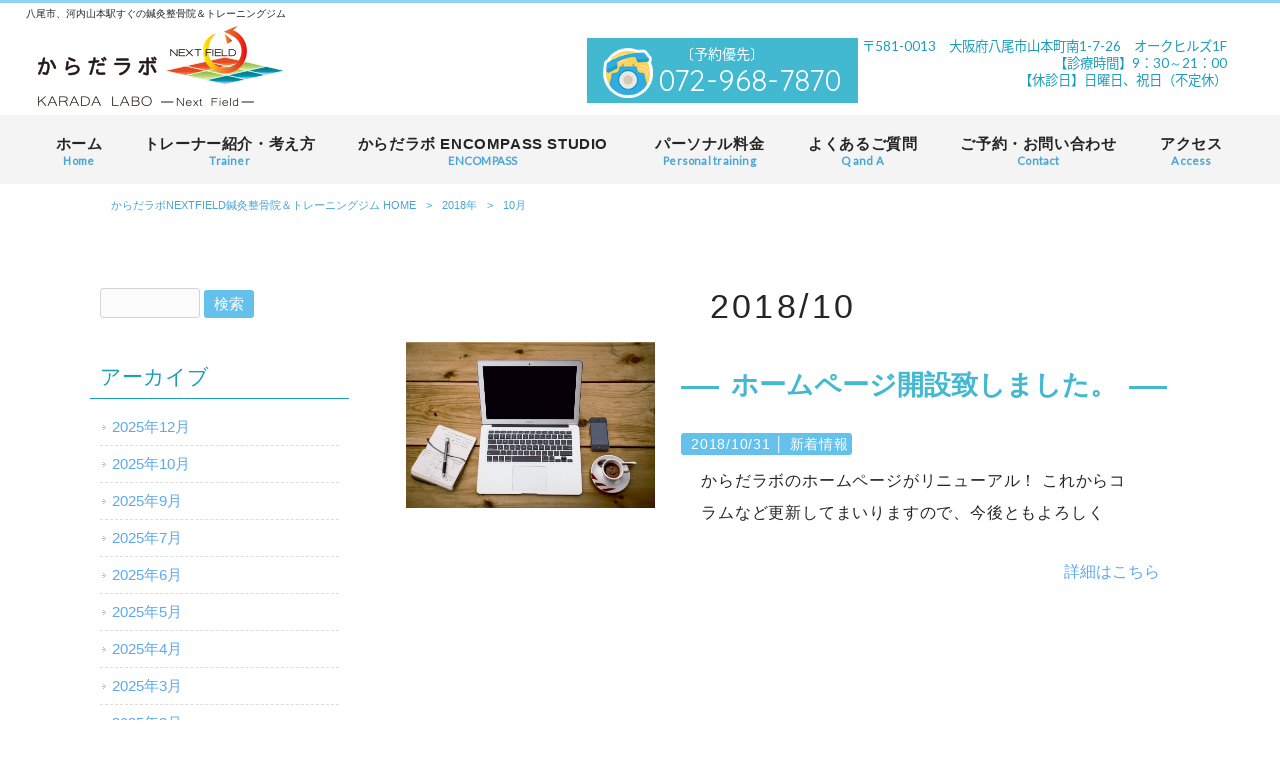

--- FILE ---
content_type: text/html; charset=UTF-8
request_url: https://next-field2018.com/2018/10/
body_size: 14176
content:
<!DOCTYPE html>
<html dir="ltr" lang="ja" prefix="og: https://ogp.me/ns#">
<head>
<meta charset="UTF-8">
<meta name="viewport" content="width=device-width, user-scalable=yes, maximum-scale=1.0, minimum-scale=1.0">
<title>
10月, 2018 - からだラボNEXTFIELD鍼灸整骨院＆トレーニングジムからだラボNEXTFIELD鍼灸整骨院＆トレーニングジム</title>
<link rel="stylesheet" type="text/css" media="all" href="https://next-field2018.com/struct/wp-content/themes/mrp04/style.css">
<link rel="stylesheet" type="text/css" media="all" href="https://next-field2018.com/struct/wp-content/themes/mrp04-child/css/custom.css">
<link rel="stylesheet" type="text/css" media="all" href="https://next-field2018.com/struct/wp-content/themes/mrp04/css/animate.css">
<link rel="pingback" href="https://next-field2018.com/struct/xmlrpc.php">
<link href='https://fonts.googleapis.com/css?family=Oswald:400' rel='stylesheet' type='text/css'>
<!--[if lt IE 9]>
<script src="https://next-field2018.com/struct/wp-content/themes/mrp04/js/html5.js"></script>
<script src="https://next-field2018.com/struct/wp-content/themes/mrp04/js/css3-mediaqueries.js"></script>
<![endif]-->

		<!-- All in One SEO 4.9.3 - aioseo.com -->
	<meta name="robots" content="max-image-preview:large" />
	<link rel="canonical" href="https://next-field2018.com/2018/10/" />
	<meta name="generator" content="All in One SEO (AIOSEO) 4.9.3" />
		<script type="application/ld+json" class="aioseo-schema">
			{"@context":"https:\/\/schema.org","@graph":[{"@type":"BreadcrumbList","@id":"https:\/\/next-field2018.com\/2018\/10\/#breadcrumblist","itemListElement":[{"@type":"ListItem","@id":"https:\/\/next-field2018.com#listItem","position":1,"name":"Home","item":"https:\/\/next-field2018.com","nextItem":{"@type":"ListItem","@id":"https:\/\/next-field2018.com\/2018\/#listItem","name":2018}},{"@type":"ListItem","@id":"https:\/\/next-field2018.com\/2018\/#listItem","position":2,"name":2018,"item":"https:\/\/next-field2018.com\/2018\/","nextItem":{"@type":"ListItem","@id":"https:\/\/next-field2018.com\/2018\/10\/#listItem","name":"10"},"previousItem":{"@type":"ListItem","@id":"https:\/\/next-field2018.com#listItem","name":"Home"}},{"@type":"ListItem","@id":"https:\/\/next-field2018.com\/2018\/10\/#listItem","position":3,"name":"10","previousItem":{"@type":"ListItem","@id":"https:\/\/next-field2018.com\/2018\/#listItem","name":2018}}]},{"@type":"CollectionPage","@id":"https:\/\/next-field2018.com\/2018\/10\/#collectionpage","url":"https:\/\/next-field2018.com\/2018\/10\/","name":"10\u6708, 2018 - \u304b\u3089\u3060\u30e9\u30dcNEXTFIELD\u937c\u7078\u6574\u9aa8\u9662\uff06\u30c8\u30ec\u30fc\u30cb\u30f3\u30b0\u30b8\u30e0","inLanguage":"ja","isPartOf":{"@id":"https:\/\/next-field2018.com\/#website"},"breadcrumb":{"@id":"https:\/\/next-field2018.com\/2018\/10\/#breadcrumblist"}},{"@type":"Person","@id":"https:\/\/next-field2018.com\/#person","name":"\u7db2\u91ce\u77e5\u4e4b","image":"https:\/\/next-field2018.com\/struct\/wp-content\/uploads\/img_access01.jpg","sameAs":["https:\/\/www.facebook.com\/monsterwolf.is.silver\/","https:\/\/www.instagram.com\/k.labo_nextfield\/"]},{"@type":"WebSite","@id":"https:\/\/next-field2018.com\/#website","url":"https:\/\/next-field2018.com\/","name":"\u304b\u3089\u3060\u30e9\u30dcNEXTFIELD\u937c\u7078\u6574\u9aa8\u9662\uff06\u30c8\u30ec\u30fc\u30cb\u30f3\u30b0\u30b8\u30e0","description":"\u516b\u5c3e\u5e02\u3001\u6cb3\u5185\u5c71\u672c\u99c5\u3059\u3050\u306e\u937c\u7078\u6574\u9aa8\u9662\uff06\u30c8\u30ec\u30fc\u30cb\u30f3\u30b0\u30b8\u30e0","inLanguage":"ja","publisher":{"@id":"https:\/\/next-field2018.com\/#person"}}]}
		</script>
		<!-- All in One SEO -->

<link rel='dns-prefetch' href='//ajax.googleapis.com' />
<link rel='dns-prefetch' href='//challenges.cloudflare.com' />
		<!-- This site uses the Google Analytics by MonsterInsights plugin v9.11.1 - Using Analytics tracking - https://www.monsterinsights.com/ -->
							<script src="//www.googletagmanager.com/gtag/js?id=G-1F2R4MH2PZ"  data-cfasync="false" data-wpfc-render="false" type="text/javascript" async></script>
			<script data-cfasync="false" data-wpfc-render="false" type="text/javascript">
				var mi_version = '9.11.1';
				var mi_track_user = true;
				var mi_no_track_reason = '';
								var MonsterInsightsDefaultLocations = {"page_location":"https:\/\/next-field2018.com\/2018\/10\/"};
								if ( typeof MonsterInsightsPrivacyGuardFilter === 'function' ) {
					var MonsterInsightsLocations = (typeof MonsterInsightsExcludeQuery === 'object') ? MonsterInsightsPrivacyGuardFilter( MonsterInsightsExcludeQuery ) : MonsterInsightsPrivacyGuardFilter( MonsterInsightsDefaultLocations );
				} else {
					var MonsterInsightsLocations = (typeof MonsterInsightsExcludeQuery === 'object') ? MonsterInsightsExcludeQuery : MonsterInsightsDefaultLocations;
				}

								var disableStrs = [
										'ga-disable-G-1F2R4MH2PZ',
									];

				/* Function to detect opted out users */
				function __gtagTrackerIsOptedOut() {
					for (var index = 0; index < disableStrs.length; index++) {
						if (document.cookie.indexOf(disableStrs[index] + '=true') > -1) {
							return true;
						}
					}

					return false;
				}

				/* Disable tracking if the opt-out cookie exists. */
				if (__gtagTrackerIsOptedOut()) {
					for (var index = 0; index < disableStrs.length; index++) {
						window[disableStrs[index]] = true;
					}
				}

				/* Opt-out function */
				function __gtagTrackerOptout() {
					for (var index = 0; index < disableStrs.length; index++) {
						document.cookie = disableStrs[index] + '=true; expires=Thu, 31 Dec 2099 23:59:59 UTC; path=/';
						window[disableStrs[index]] = true;
					}
				}

				if ('undefined' === typeof gaOptout) {
					function gaOptout() {
						__gtagTrackerOptout();
					}
				}
								window.dataLayer = window.dataLayer || [];

				window.MonsterInsightsDualTracker = {
					helpers: {},
					trackers: {},
				};
				if (mi_track_user) {
					function __gtagDataLayer() {
						dataLayer.push(arguments);
					}

					function __gtagTracker(type, name, parameters) {
						if (!parameters) {
							parameters = {};
						}

						if (parameters.send_to) {
							__gtagDataLayer.apply(null, arguments);
							return;
						}

						if (type === 'event') {
														parameters.send_to = monsterinsights_frontend.v4_id;
							var hookName = name;
							if (typeof parameters['event_category'] !== 'undefined') {
								hookName = parameters['event_category'] + ':' + name;
							}

							if (typeof MonsterInsightsDualTracker.trackers[hookName] !== 'undefined') {
								MonsterInsightsDualTracker.trackers[hookName](parameters);
							} else {
								__gtagDataLayer('event', name, parameters);
							}
							
						} else {
							__gtagDataLayer.apply(null, arguments);
						}
					}

					__gtagTracker('js', new Date());
					__gtagTracker('set', {
						'developer_id.dZGIzZG': true,
											});
					if ( MonsterInsightsLocations.page_location ) {
						__gtagTracker('set', MonsterInsightsLocations);
					}
										__gtagTracker('config', 'G-1F2R4MH2PZ', {"forceSSL":"true","link_attribution":"true"} );
										window.gtag = __gtagTracker;										(function () {
						/* https://developers.google.com/analytics/devguides/collection/analyticsjs/ */
						/* ga and __gaTracker compatibility shim. */
						var noopfn = function () {
							return null;
						};
						var newtracker = function () {
							return new Tracker();
						};
						var Tracker = function () {
							return null;
						};
						var p = Tracker.prototype;
						p.get = noopfn;
						p.set = noopfn;
						p.send = function () {
							var args = Array.prototype.slice.call(arguments);
							args.unshift('send');
							__gaTracker.apply(null, args);
						};
						var __gaTracker = function () {
							var len = arguments.length;
							if (len === 0) {
								return;
							}
							var f = arguments[len - 1];
							if (typeof f !== 'object' || f === null || typeof f.hitCallback !== 'function') {
								if ('send' === arguments[0]) {
									var hitConverted, hitObject = false, action;
									if ('event' === arguments[1]) {
										if ('undefined' !== typeof arguments[3]) {
											hitObject = {
												'eventAction': arguments[3],
												'eventCategory': arguments[2],
												'eventLabel': arguments[4],
												'value': arguments[5] ? arguments[5] : 1,
											}
										}
									}
									if ('pageview' === arguments[1]) {
										if ('undefined' !== typeof arguments[2]) {
											hitObject = {
												'eventAction': 'page_view',
												'page_path': arguments[2],
											}
										}
									}
									if (typeof arguments[2] === 'object') {
										hitObject = arguments[2];
									}
									if (typeof arguments[5] === 'object') {
										Object.assign(hitObject, arguments[5]);
									}
									if ('undefined' !== typeof arguments[1].hitType) {
										hitObject = arguments[1];
										if ('pageview' === hitObject.hitType) {
											hitObject.eventAction = 'page_view';
										}
									}
									if (hitObject) {
										action = 'timing' === arguments[1].hitType ? 'timing_complete' : hitObject.eventAction;
										hitConverted = mapArgs(hitObject);
										__gtagTracker('event', action, hitConverted);
									}
								}
								return;
							}

							function mapArgs(args) {
								var arg, hit = {};
								var gaMap = {
									'eventCategory': 'event_category',
									'eventAction': 'event_action',
									'eventLabel': 'event_label',
									'eventValue': 'event_value',
									'nonInteraction': 'non_interaction',
									'timingCategory': 'event_category',
									'timingVar': 'name',
									'timingValue': 'value',
									'timingLabel': 'event_label',
									'page': 'page_path',
									'location': 'page_location',
									'title': 'page_title',
									'referrer' : 'page_referrer',
								};
								for (arg in args) {
																		if (!(!args.hasOwnProperty(arg) || !gaMap.hasOwnProperty(arg))) {
										hit[gaMap[arg]] = args[arg];
									} else {
										hit[arg] = args[arg];
									}
								}
								return hit;
							}

							try {
								f.hitCallback();
							} catch (ex) {
							}
						};
						__gaTracker.create = newtracker;
						__gaTracker.getByName = newtracker;
						__gaTracker.getAll = function () {
							return [];
						};
						__gaTracker.remove = noopfn;
						__gaTracker.loaded = true;
						window['__gaTracker'] = __gaTracker;
					})();
									} else {
										console.log("");
					(function () {
						function __gtagTracker() {
							return null;
						}

						window['__gtagTracker'] = __gtagTracker;
						window['gtag'] = __gtagTracker;
					})();
									}
			</script>
							<!-- / Google Analytics by MonsterInsights -->
		<style id='wp-img-auto-sizes-contain-inline-css' type='text/css'>
img:is([sizes=auto i],[sizes^="auto," i]){contain-intrinsic-size:3000px 1500px}
/*# sourceURL=wp-img-auto-sizes-contain-inline-css */
</style>
<link rel='stylesheet' id='colorbox-theme1-css' href='https://next-field2018.com/struct/wp-content/plugins/jquery-colorbox/themes/theme1/colorbox.css' type='text/css' media='screen' />
<style id='wp-emoji-styles-inline-css' type='text/css'>

	img.wp-smiley, img.emoji {
		display: inline !important;
		border: none !important;
		box-shadow: none !important;
		height: 1em !important;
		width: 1em !important;
		margin: 0 0.07em !important;
		vertical-align: -0.1em !important;
		background: none !important;
		padding: 0 !important;
	}
/*# sourceURL=wp-emoji-styles-inline-css */
</style>
<link rel='stylesheet' id='wp-block-library-css' href='https://next-field2018.com/struct/wp-includes/css/dist/block-library/style.min.css' type='text/css' media='all' />
<style id='global-styles-inline-css' type='text/css'>
:root{--wp--preset--aspect-ratio--square: 1;--wp--preset--aspect-ratio--4-3: 4/3;--wp--preset--aspect-ratio--3-4: 3/4;--wp--preset--aspect-ratio--3-2: 3/2;--wp--preset--aspect-ratio--2-3: 2/3;--wp--preset--aspect-ratio--16-9: 16/9;--wp--preset--aspect-ratio--9-16: 9/16;--wp--preset--color--black: #000000;--wp--preset--color--cyan-bluish-gray: #abb8c3;--wp--preset--color--white: #ffffff;--wp--preset--color--pale-pink: #f78da7;--wp--preset--color--vivid-red: #cf2e2e;--wp--preset--color--luminous-vivid-orange: #ff6900;--wp--preset--color--luminous-vivid-amber: #fcb900;--wp--preset--color--light-green-cyan: #7bdcb5;--wp--preset--color--vivid-green-cyan: #00d084;--wp--preset--color--pale-cyan-blue: #8ed1fc;--wp--preset--color--vivid-cyan-blue: #0693e3;--wp--preset--color--vivid-purple: #9b51e0;--wp--preset--gradient--vivid-cyan-blue-to-vivid-purple: linear-gradient(135deg,rgb(6,147,227) 0%,rgb(155,81,224) 100%);--wp--preset--gradient--light-green-cyan-to-vivid-green-cyan: linear-gradient(135deg,rgb(122,220,180) 0%,rgb(0,208,130) 100%);--wp--preset--gradient--luminous-vivid-amber-to-luminous-vivid-orange: linear-gradient(135deg,rgb(252,185,0) 0%,rgb(255,105,0) 100%);--wp--preset--gradient--luminous-vivid-orange-to-vivid-red: linear-gradient(135deg,rgb(255,105,0) 0%,rgb(207,46,46) 100%);--wp--preset--gradient--very-light-gray-to-cyan-bluish-gray: linear-gradient(135deg,rgb(238,238,238) 0%,rgb(169,184,195) 100%);--wp--preset--gradient--cool-to-warm-spectrum: linear-gradient(135deg,rgb(74,234,220) 0%,rgb(151,120,209) 20%,rgb(207,42,186) 40%,rgb(238,44,130) 60%,rgb(251,105,98) 80%,rgb(254,248,76) 100%);--wp--preset--gradient--blush-light-purple: linear-gradient(135deg,rgb(255,206,236) 0%,rgb(152,150,240) 100%);--wp--preset--gradient--blush-bordeaux: linear-gradient(135deg,rgb(254,205,165) 0%,rgb(254,45,45) 50%,rgb(107,0,62) 100%);--wp--preset--gradient--luminous-dusk: linear-gradient(135deg,rgb(255,203,112) 0%,rgb(199,81,192) 50%,rgb(65,88,208) 100%);--wp--preset--gradient--pale-ocean: linear-gradient(135deg,rgb(255,245,203) 0%,rgb(182,227,212) 50%,rgb(51,167,181) 100%);--wp--preset--gradient--electric-grass: linear-gradient(135deg,rgb(202,248,128) 0%,rgb(113,206,126) 100%);--wp--preset--gradient--midnight: linear-gradient(135deg,rgb(2,3,129) 0%,rgb(40,116,252) 100%);--wp--preset--font-size--small: 13px;--wp--preset--font-size--medium: 20px;--wp--preset--font-size--large: 36px;--wp--preset--font-size--x-large: 42px;--wp--preset--spacing--20: 0.44rem;--wp--preset--spacing--30: 0.67rem;--wp--preset--spacing--40: 1rem;--wp--preset--spacing--50: 1.5rem;--wp--preset--spacing--60: 2.25rem;--wp--preset--spacing--70: 3.38rem;--wp--preset--spacing--80: 5.06rem;--wp--preset--shadow--natural: 6px 6px 9px rgba(0, 0, 0, 0.2);--wp--preset--shadow--deep: 12px 12px 50px rgba(0, 0, 0, 0.4);--wp--preset--shadow--sharp: 6px 6px 0px rgba(0, 0, 0, 0.2);--wp--preset--shadow--outlined: 6px 6px 0px -3px rgb(255, 255, 255), 6px 6px rgb(0, 0, 0);--wp--preset--shadow--crisp: 6px 6px 0px rgb(0, 0, 0);}:where(.is-layout-flex){gap: 0.5em;}:where(.is-layout-grid){gap: 0.5em;}body .is-layout-flex{display: flex;}.is-layout-flex{flex-wrap: wrap;align-items: center;}.is-layout-flex > :is(*, div){margin: 0;}body .is-layout-grid{display: grid;}.is-layout-grid > :is(*, div){margin: 0;}:where(.wp-block-columns.is-layout-flex){gap: 2em;}:where(.wp-block-columns.is-layout-grid){gap: 2em;}:where(.wp-block-post-template.is-layout-flex){gap: 1.25em;}:where(.wp-block-post-template.is-layout-grid){gap: 1.25em;}.has-black-color{color: var(--wp--preset--color--black) !important;}.has-cyan-bluish-gray-color{color: var(--wp--preset--color--cyan-bluish-gray) !important;}.has-white-color{color: var(--wp--preset--color--white) !important;}.has-pale-pink-color{color: var(--wp--preset--color--pale-pink) !important;}.has-vivid-red-color{color: var(--wp--preset--color--vivid-red) !important;}.has-luminous-vivid-orange-color{color: var(--wp--preset--color--luminous-vivid-orange) !important;}.has-luminous-vivid-amber-color{color: var(--wp--preset--color--luminous-vivid-amber) !important;}.has-light-green-cyan-color{color: var(--wp--preset--color--light-green-cyan) !important;}.has-vivid-green-cyan-color{color: var(--wp--preset--color--vivid-green-cyan) !important;}.has-pale-cyan-blue-color{color: var(--wp--preset--color--pale-cyan-blue) !important;}.has-vivid-cyan-blue-color{color: var(--wp--preset--color--vivid-cyan-blue) !important;}.has-vivid-purple-color{color: var(--wp--preset--color--vivid-purple) !important;}.has-black-background-color{background-color: var(--wp--preset--color--black) !important;}.has-cyan-bluish-gray-background-color{background-color: var(--wp--preset--color--cyan-bluish-gray) !important;}.has-white-background-color{background-color: var(--wp--preset--color--white) !important;}.has-pale-pink-background-color{background-color: var(--wp--preset--color--pale-pink) !important;}.has-vivid-red-background-color{background-color: var(--wp--preset--color--vivid-red) !important;}.has-luminous-vivid-orange-background-color{background-color: var(--wp--preset--color--luminous-vivid-orange) !important;}.has-luminous-vivid-amber-background-color{background-color: var(--wp--preset--color--luminous-vivid-amber) !important;}.has-light-green-cyan-background-color{background-color: var(--wp--preset--color--light-green-cyan) !important;}.has-vivid-green-cyan-background-color{background-color: var(--wp--preset--color--vivid-green-cyan) !important;}.has-pale-cyan-blue-background-color{background-color: var(--wp--preset--color--pale-cyan-blue) !important;}.has-vivid-cyan-blue-background-color{background-color: var(--wp--preset--color--vivid-cyan-blue) !important;}.has-vivid-purple-background-color{background-color: var(--wp--preset--color--vivid-purple) !important;}.has-black-border-color{border-color: var(--wp--preset--color--black) !important;}.has-cyan-bluish-gray-border-color{border-color: var(--wp--preset--color--cyan-bluish-gray) !important;}.has-white-border-color{border-color: var(--wp--preset--color--white) !important;}.has-pale-pink-border-color{border-color: var(--wp--preset--color--pale-pink) !important;}.has-vivid-red-border-color{border-color: var(--wp--preset--color--vivid-red) !important;}.has-luminous-vivid-orange-border-color{border-color: var(--wp--preset--color--luminous-vivid-orange) !important;}.has-luminous-vivid-amber-border-color{border-color: var(--wp--preset--color--luminous-vivid-amber) !important;}.has-light-green-cyan-border-color{border-color: var(--wp--preset--color--light-green-cyan) !important;}.has-vivid-green-cyan-border-color{border-color: var(--wp--preset--color--vivid-green-cyan) !important;}.has-pale-cyan-blue-border-color{border-color: var(--wp--preset--color--pale-cyan-blue) !important;}.has-vivid-cyan-blue-border-color{border-color: var(--wp--preset--color--vivid-cyan-blue) !important;}.has-vivid-purple-border-color{border-color: var(--wp--preset--color--vivid-purple) !important;}.has-vivid-cyan-blue-to-vivid-purple-gradient-background{background: var(--wp--preset--gradient--vivid-cyan-blue-to-vivid-purple) !important;}.has-light-green-cyan-to-vivid-green-cyan-gradient-background{background: var(--wp--preset--gradient--light-green-cyan-to-vivid-green-cyan) !important;}.has-luminous-vivid-amber-to-luminous-vivid-orange-gradient-background{background: var(--wp--preset--gradient--luminous-vivid-amber-to-luminous-vivid-orange) !important;}.has-luminous-vivid-orange-to-vivid-red-gradient-background{background: var(--wp--preset--gradient--luminous-vivid-orange-to-vivid-red) !important;}.has-very-light-gray-to-cyan-bluish-gray-gradient-background{background: var(--wp--preset--gradient--very-light-gray-to-cyan-bluish-gray) !important;}.has-cool-to-warm-spectrum-gradient-background{background: var(--wp--preset--gradient--cool-to-warm-spectrum) !important;}.has-blush-light-purple-gradient-background{background: var(--wp--preset--gradient--blush-light-purple) !important;}.has-blush-bordeaux-gradient-background{background: var(--wp--preset--gradient--blush-bordeaux) !important;}.has-luminous-dusk-gradient-background{background: var(--wp--preset--gradient--luminous-dusk) !important;}.has-pale-ocean-gradient-background{background: var(--wp--preset--gradient--pale-ocean) !important;}.has-electric-grass-gradient-background{background: var(--wp--preset--gradient--electric-grass) !important;}.has-midnight-gradient-background{background: var(--wp--preset--gradient--midnight) !important;}.has-small-font-size{font-size: var(--wp--preset--font-size--small) !important;}.has-medium-font-size{font-size: var(--wp--preset--font-size--medium) !important;}.has-large-font-size{font-size: var(--wp--preset--font-size--large) !important;}.has-x-large-font-size{font-size: var(--wp--preset--font-size--x-large) !important;}
/*# sourceURL=global-styles-inline-css */
</style>

<style id='classic-theme-styles-inline-css' type='text/css'>
/*! This file is auto-generated */
.wp-block-button__link{color:#fff;background-color:#32373c;border-radius:9999px;box-shadow:none;text-decoration:none;padding:calc(.667em + 2px) calc(1.333em + 2px);font-size:1.125em}.wp-block-file__button{background:#32373c;color:#fff;text-decoration:none}
/*# sourceURL=/wp-includes/css/classic-themes.min.css */
</style>
<link rel='stylesheet' id='contact-form-7-css' href='https://next-field2018.com/struct/wp-content/plugins/contact-form-7/includes/css/styles.css' type='text/css' media='all' />
<link rel='stylesheet' id='jquery-ui-theme-css' href='https://ajax.googleapis.com/ajax/libs/jqueryui/1.11.4/themes/smoothness/jquery-ui.min.css' type='text/css' media='all' />
<link rel='stylesheet' id='jquery-ui-timepicker-css' href='https://next-field2018.com/struct/wp-content/plugins/contact-form-7-datepicker/js/jquery-ui-timepicker/jquery-ui-timepicker-addon.min.css' type='text/css' media='all' />
<link rel='stylesheet' id='scroll-top-css-css' href='https://next-field2018.com/struct/wp-content/plugins/scroll-top/assets/css/scroll-top.css' type='text/css' media='all' />
<link rel='stylesheet' id='wc-shortcodes-style-css' href='https://next-field2018.com/struct/wp-content/plugins/wc-shortcodes/public/assets/css/style.css' type='text/css' media='all' />
<link rel='stylesheet' id='morph-child-style-css' href='https://next-field2018.com/struct/wp-content/themes/mrp04-child/style.css?amp;update=20190207_4' type='text/css' media='all' />
<link rel='stylesheet' id='wordpresscanvas-font-awesome-css' href='https://next-field2018.com/struct/wp-content/plugins/wc-shortcodes/public/assets/css/font-awesome.min.css' type='text/css' media='all' />
<script type="text/javascript" src="https://next-field2018.com/struct/wp-includes/js/jquery/jquery.min.js" id="jquery-core-js"></script>
<script type="text/javascript" src="https://next-field2018.com/struct/wp-includes/js/jquery/jquery-migrate.min.js" id="jquery-migrate-js"></script>
<script type="text/javascript" id="colorbox-js-extra">
/* <![CDATA[ */
var jQueryColorboxSettingsArray = {"jQueryColorboxVersion":"4.6.2","colorboxInline":"false","colorboxIframe":"false","colorboxGroupId":"","colorboxTitle":"","colorboxWidth":"false","colorboxHeight":"false","colorboxMaxWidth":"false","colorboxMaxHeight":"false","colorboxSlideshow":"false","colorboxSlideshowAuto":"false","colorboxScalePhotos":"true","colorboxPreloading":"false","colorboxOverlayClose":"true","colorboxLoop":"true","colorboxEscKey":"true","colorboxArrowKey":"true","colorboxScrolling":"true","colorboxOpacity":"0.85","colorboxTransition":"elastic","colorboxSpeed":"350","colorboxSlideshowSpeed":"2500","colorboxClose":"close","colorboxNext":"next","colorboxPrevious":"previous","colorboxSlideshowStart":"start slideshow","colorboxSlideshowStop":"stop slideshow","colorboxCurrent":"{current} of {total} images","colorboxXhrError":"This content failed to load.","colorboxImgError":"This image failed to load.","colorboxImageMaxWidth":"90%","colorboxImageMaxHeight":"90%","colorboxImageHeight":"false","colorboxImageWidth":"false","colorboxLinkHeight":"false","colorboxLinkWidth":"false","colorboxInitialHeight":"100","colorboxInitialWidth":"300","autoColorboxJavaScript":"","autoHideFlash":"","autoColorbox":"true","autoColorboxGalleries":"","addZoomOverlay":"","useGoogleJQuery":"","colorboxAddClassToLinks":""};
//# sourceURL=colorbox-js-extra
/* ]]> */
</script>
<script type="text/javascript" src="https://next-field2018.com/struct/wp-content/plugins/jquery-colorbox/js/jquery.colorbox-min.js" id="colorbox-js"></script>
<script type="text/javascript" src="https://next-field2018.com/struct/wp-content/plugins/jquery-colorbox/js/jquery-colorbox-wrapper-min.js" id="colorbox-wrapper-js"></script>
<script type="text/javascript" src="https://next-field2018.com/struct/wp-content/plugins/google-analytics-for-wordpress/assets/js/frontend-gtag.min.js" id="monsterinsights-frontend-script-js" async="async" data-wp-strategy="async"></script>
<script data-cfasync="false" data-wpfc-render="false" type="text/javascript" id='monsterinsights-frontend-script-js-extra'>/* <![CDATA[ */
var monsterinsights_frontend = {"js_events_tracking":"true","download_extensions":"doc,pdf,ppt,zip,xls,docx,pptx,xlsx","inbound_paths":"[]","home_url":"https:\/\/next-field2018.com","hash_tracking":"false","v4_id":"G-1F2R4MH2PZ"};/* ]]> */
</script>
<link rel="https://api.w.org/" href="https://next-field2018.com/wp-json/" /><!-- Scroll To Top -->
<style id="scrolltop-custom-style">
		#scrollUp {border-radius:3px;opacity:0.7;bottom:20px;right:20px;background:#000000;;}
		#scrollUp:hover{opacity:1;}
        .top-icon{stroke:#ffffff;}
        
		
		</style>
<!-- End Scroll Top - https://wordpress.org/plugins/scroll-top/ -->
<!-- Analytics by WP Statistics - https://wp-statistics.com -->
<script src="https://next-field2018.com/struct/wp-content/themes/mrp04/js/jquery-1.9.0.min.js"></script><script src="https://next-field2018.com/struct/wp-content/themes/mrp04/js/nav-accord.js"></script>
<script src="https://next-field2018.com/struct/wp-content/themes/mrp04/js/smoothscroll.js"></script>
<script src="https://next-field2018.com/struct/wp-content/themes/mrp04/js/wow.min.js"></script>
<script src="https://next-field2018.com/struct/wp-content/themes/mrp04/js/effect.js"></script>
<script src="https://next-field2018.com/struct/wp-content/themes/mrp04/js/css_browser_selector.js"></script>
</head>
<body class="archive date wp-theme-mrp04 wp-child-theme-mrp04-child metaslider-plugin wc-shortcodes-font-awesome-enabled headlogo-nonfix">


<header id="header" role="banner">
	<div class="bg">
			<div class="inner">
							<p class="description">八尾市、河内山本駅すぐの鍼灸整骨院＆トレーニングジム</p>
							</div>
		</div>
	
	<div class="inner">
		<div id="header-layout">
			<div class="logo"><a href="https://next-field2018.com/" title="からだラボNEXTFIELD鍼灸整骨院＆トレーニングジム" rel="home">
				<img src="https://next-field2018.com/struct/wp-content/uploads/logo.png" alt="からだラボNEXTFIELD鍼灸整骨院＆トレーニングジム">				</a></div>
					<div class="contact">
	<div id="headerInfo">			<div class="float">
				<div class="tel"><p><img src="https://next-field2018.com/struct/wp-content/themes/mrp04-child/images/telicon00.png" width="40" height="40" alt="Tel">072-968-7870</p>
				</div>
		<p class="add">〒581-0013　大阪府八尾市山本町南1-7-26　オークヒルズ1F<br>【診療時間】9：30～21：00<br>【休診日】日曜日、祝日（不定休）</p>
</div>
</div></div>		</div>
	<!-- nav -->

<nav id="mainNav">
	<div class="inner"> <a class="menu" id="menu"><span>MENU</span></a>
		<div class="panel nav-effect">
			<ul><li id="menu-item-5" class="menu-item menu-item-type-post_type menu-item-object-page menu-item-home menu-item-has-children"><a href="https://next-field2018.com/"><b>ホーム</b><span>Home</span></a>
<ul class="sub-menu">
	<li id="menu-item-443" class="menu-item menu-item-type-taxonomy menu-item-object-category"><a href="https://next-field2018.com/column%e3%83%bbblog/">お役立ちコラム</a></li>
</ul>
</li>
<li id="menu-item-222" class="menu-item menu-item-type-post_type menu-item-object-page menu-item-has-children"><a href="https://next-field2018.com/treatment/"><b>トレーナー紹介・考え方</b><span>Trainer</span></a>
<ul class="sub-menu">
	<li id="menu-item-68" class="menu-item menu-item-type-post_type menu-item-object-page"><a href="https://next-field2018.com/treatment/treatment01/">トレーニング</a></li>
	<li id="menu-item-196" class="menu-item menu-item-type-post_type menu-item-object-page"><a href="https://next-field2018.com/treatment/treatment02/">整骨・針灸</a></li>
</ul>
</li>
<li id="menu-item-2008" class="menu-item menu-item-type-post_type menu-item-object-page"><a href="https://next-field2018.com/%e3%81%8b%e3%82%89%e3%81%a0%e3%83%a9%e3%83%9c-encompass-studio/"><b>からだラボ ENCOMPASS STUDIO</b><span>ENCOMPASS</span></a></li>
<li id="menu-item-67" class="menu-item menu-item-type-post_type menu-item-object-page menu-item-has-children"><a href="https://next-field2018.com/menu/"><b>パーソナル料金</b><span>Personal training</span></a>
<ul class="sub-menu">
	<li id="menu-item-596" class="menu-item menu-item-type-post_type menu-item-object-page"><a href="https://next-field2018.com/care-2/">エンコンパス・ピラティスメニュー料金</a></li>
</ul>
</li>
<li id="menu-item-65" class="menu-item menu-item-type-post_type menu-item-object-page menu-item-has-children"><a href="https://next-field2018.com/faq/"><b>よくあるご質問</b><span>Q and A</span></a>
<ul class="sub-menu">
	<li id="menu-item-1397" class="menu-item menu-item-type-post_type menu-item-object-page"><a href="https://next-field2018.com/sitemap/">サイトマップ<span class="en">Sitemap</span></a></li>
</ul>
</li>
<li id="menu-item-53" class="menu-item menu-item-type-post_type menu-item-object-page"><a href="https://next-field2018.com/contact/"><b>ご予約・お問い合わせ</b><span>Contact</span></a></li>
<li id="menu-item-54" class="menu-item menu-item-type-post_type menu-item-object-page"><a href="https://next-field2018.com/access/"><b>アクセス</b><span>Access</span></a></li>
</ul>		</div>
	</div>
</nav>
<!-- end/nav -->	</div>
</header>
	<!-- breadcrumb -->

<div id="breadcrumb" class="clearfix">
	<ul>
		<li itemscope itemtype="http://data-vocabulary.org/Breadcrumb"><a itemprop="url" href="https://next-field2018.com/">
			からだラボNEXTFIELD鍼灸整骨院＆トレーニングジム			HOME</a></li>
		<li>&gt;</li>
						<li itemscope itemtype="http://data-vocabulary.org/Breadcrumb"><a itemprop="url" href="https://next-field2018.com/2018/">2018年</a></li>
		<li>&gt;</li>
		<li><span itemprop="title">10月</span></li>
					</ul>
</div>
<!-- end/breadcrumb -->
<div id="wrapper">
<div id="content">
<section>
		<h1 class="title first cat-loop"><span>2018/10</span></h1>
		<!-- loop -->
		<ul class="post">
				<li class="clearfix">
						<p class="post_img"><a href="https://next-field2018.com/news/homepage-open/"><img width="640" height="427" src="https://next-field2018.com/struct/wp-content/uploads/open.jpg" class="attachment-thumb640 size-thumb640 colorbox-1  wp-post-image" alt="" decoding="async" fetchpriority="high" srcset="https://next-field2018.com/struct/wp-content/uploads/open.jpg 1240w, https://next-field2018.com/struct/wp-content/uploads/open-300x200.jpg 300w, https://next-field2018.com/struct/wp-content/uploads/open-1024x683.jpg 1024w" sizes="(max-width: 640px) 100vw, 640px" /></a></p>
						<div class="post_text post_text70">
				<h2 class="cat-loop"><a href="https://next-field2018.com/news/homepage-open/">ホームページ開設致しました。</a></h2>
			<p class="time">
				<span class="time-ymd">2018/10/31</span>
				│
				<span class="cat time-c"><a href="https://next-field2018.com/news/" rel="category tag">新着情報</a></span>
							</p>
				<p class="post_contents">
					からだラボのホームページがリニューアル！ これからコラムなど更新してまいりますので、今後ともよろしく				</p>
				<div class="post_link"><a href="https://next-field2018.com/news/homepage-open/">詳細はこちら</a></div>
				<!-- social -->
								<!-- end/social --> 
			</div>
		</li>
			</ul>
			<!-- end/loop --> 
</section>
</div>
<!-- / content -->
<aside id="sidebar">
			<section id="search-2" class="widget widget_search"><form role="search" method="get" id="searchform" class="searchform" action="https://next-field2018.com/">
				<div>
					<label class="screen-reader-text" for="s">検索:</label>
					<input type="text" value="" name="s" id="s" />
					<input type="submit" id="searchsubmit" value="検索" />
				</div>
			</form></section><section id="archives-2" class="widget widget_archive"><h2><span>アーカイブ</span></h2>
			<ul>
					<li><a href='https://next-field2018.com/2025/12/'>2025年12月</a></li>
	<li><a href='https://next-field2018.com/2025/10/'>2025年10月</a></li>
	<li><a href='https://next-field2018.com/2025/09/'>2025年9月</a></li>
	<li><a href='https://next-field2018.com/2025/07/'>2025年7月</a></li>
	<li><a href='https://next-field2018.com/2025/06/'>2025年6月</a></li>
	<li><a href='https://next-field2018.com/2025/05/'>2025年5月</a></li>
	<li><a href='https://next-field2018.com/2025/04/'>2025年4月</a></li>
	<li><a href='https://next-field2018.com/2025/03/'>2025年3月</a></li>
	<li><a href='https://next-field2018.com/2025/02/'>2025年2月</a></li>
	<li><a href='https://next-field2018.com/2025/01/'>2025年1月</a></li>
	<li><a href='https://next-field2018.com/2024/08/'>2024年8月</a></li>
	<li><a href='https://next-field2018.com/2024/07/'>2024年7月</a></li>
	<li><a href='https://next-field2018.com/2024/06/'>2024年6月</a></li>
	<li><a href='https://next-field2018.com/2024/05/'>2024年5月</a></li>
	<li><a href='https://next-field2018.com/2024/04/'>2024年4月</a></li>
	<li><a href='https://next-field2018.com/2024/03/'>2024年3月</a></li>
	<li><a href='https://next-field2018.com/2024/02/'>2024年2月</a></li>
	<li><a href='https://next-field2018.com/2024/01/'>2024年1月</a></li>
	<li><a href='https://next-field2018.com/2023/12/'>2023年12月</a></li>
	<li><a href='https://next-field2018.com/2023/11/'>2023年11月</a></li>
	<li><a href='https://next-field2018.com/2023/10/'>2023年10月</a></li>
	<li><a href='https://next-field2018.com/2023/09/'>2023年9月</a></li>
	<li><a href='https://next-field2018.com/2023/08/'>2023年8月</a></li>
	<li><a href='https://next-field2018.com/2023/07/'>2023年7月</a></li>
	<li><a href='https://next-field2018.com/2023/05/'>2023年5月</a></li>
	<li><a href='https://next-field2018.com/2023/01/'>2023年1月</a></li>
	<li><a href='https://next-field2018.com/2022/12/'>2022年12月</a></li>
	<li><a href='https://next-field2018.com/2022/10/'>2022年10月</a></li>
	<li><a href='https://next-field2018.com/2022/09/'>2022年9月</a></li>
	<li><a href='https://next-field2018.com/2022/08/'>2022年8月</a></li>
	<li><a href='https://next-field2018.com/2022/07/'>2022年7月</a></li>
	<li><a href='https://next-field2018.com/2022/06/'>2022年6月</a></li>
	<li><a href='https://next-field2018.com/2022/02/'>2022年2月</a></li>
	<li><a href='https://next-field2018.com/2021/12/'>2021年12月</a></li>
	<li><a href='https://next-field2018.com/2021/11/'>2021年11月</a></li>
	<li><a href='https://next-field2018.com/2021/10/'>2021年10月</a></li>
	<li><a href='https://next-field2018.com/2021/07/'>2021年7月</a></li>
	<li><a href='https://next-field2018.com/2021/06/'>2021年6月</a></li>
	<li><a href='https://next-field2018.com/2021/05/'>2021年5月</a></li>
	<li><a href='https://next-field2018.com/2021/04/'>2021年4月</a></li>
	<li><a href='https://next-field2018.com/2021/03/'>2021年3月</a></li>
	<li><a href='https://next-field2018.com/2021/02/'>2021年2月</a></li>
	<li><a href='https://next-field2018.com/2020/11/'>2020年11月</a></li>
	<li><a href='https://next-field2018.com/2020/10/'>2020年10月</a></li>
	<li><a href='https://next-field2018.com/2020/09/'>2020年9月</a></li>
	<li><a href='https://next-field2018.com/2020/06/'>2020年6月</a></li>
	<li><a href='https://next-field2018.com/2020/02/'>2020年2月</a></li>
	<li><a href='https://next-field2018.com/2019/12/'>2019年12月</a></li>
	<li><a href='https://next-field2018.com/2019/11/'>2019年11月</a></li>
	<li><a href='https://next-field2018.com/2019/10/'>2019年10月</a></li>
	<li><a href='https://next-field2018.com/2019/09/'>2019年9月</a></li>
	<li><a href='https://next-field2018.com/2019/08/'>2019年8月</a></li>
	<li><a href='https://next-field2018.com/2019/07/'>2019年7月</a></li>
	<li><a href='https://next-field2018.com/2019/06/'>2019年6月</a></li>
	<li><a href='https://next-field2018.com/2019/05/'>2019年5月</a></li>
	<li><a href='https://next-field2018.com/2019/04/'>2019年4月</a></li>
	<li><a href='https://next-field2018.com/2019/03/'>2019年3月</a></li>
	<li><a href='https://next-field2018.com/2019/02/'>2019年2月</a></li>
	<li><a href='https://next-field2018.com/2019/01/'>2019年1月</a></li>
	<li><a href='https://next-field2018.com/2018/12/'>2018年12月</a></li>
	<li><a href='https://next-field2018.com/2018/11/'>2018年11月</a></li>
	<li><a href='https://next-field2018.com/2018/10/' aria-current="page">2018年10月</a></li>
	<li><a href='https://next-field2018.com/2018/09/'>2018年9月</a></li>
			</ul>

			</section><section id="listcategorypostswidget-2" class="widget widget_listcategorypostswidget"><h2><span> </span></h2><ul class="lcp_catlist" id="lcp_instance_listcategorypostswidget-2"></ul></section></aside></div>
<!-- / wrapper -->

<footer id="footer">
	<div class="inner">
		<ul><li id="menu-item-34" class="menu-item menu-item-type-post_type menu-item-object-page menu-item-34"><a href="https://next-field2018.com/sitemap/">サイトマップ</a></li>
<li id="menu-item-35" class="menu-item menu-item-type-post_type menu-item-object-page menu-item-35"><a href="https://next-field2018.com/privacy/">プライバシーポリシー</a></li>
</ul>	</div>
</footer>
<!-- / footer -->

<p id="copyright">Copyright &copy; 2026 からだラボNEXTFIELD鍼灸整骨院＆トレーニングジム All rights Reserved.</p>
<script type="speculationrules">
{"prefetch":[{"source":"document","where":{"and":[{"href_matches":"/*"},{"not":{"href_matches":["/struct/wp-*.php","/struct/wp-admin/*","/struct/wp-content/uploads/*","/struct/wp-content/*","/struct/wp-content/plugins/*","/struct/wp-content/themes/mrp04-child/*","/struct/wp-content/themes/mrp04/*","/*\\?(.+)"]}},{"not":{"selector_matches":"a[rel~=\"nofollow\"]"}},{"not":{"selector_matches":".no-prefetch, .no-prefetch a"}}]},"eagerness":"conservative"}]}
</script>
<script type="text/javascript" src="https://next-field2018.com/struct/wp-includes/js/dist/hooks.min.js" id="wp-hooks-js"></script>
<script type="text/javascript" src="https://next-field2018.com/struct/wp-includes/js/dist/i18n.min.js" id="wp-i18n-js"></script>
<script type="text/javascript" id="wp-i18n-js-after">
/* <![CDATA[ */
wp.i18n.setLocaleData( { 'text direction\u0004ltr': [ 'ltr' ] } );
//# sourceURL=wp-i18n-js-after
/* ]]> */
</script>
<script type="text/javascript" src="https://next-field2018.com/struct/wp-content/plugins/contact-form-7/includes/swv/js/index.js" id="swv-js"></script>
<script type="text/javascript" id="contact-form-7-js-translations">
/* <![CDATA[ */
( function( domain, translations ) {
	var localeData = translations.locale_data[ domain ] || translations.locale_data.messages;
	localeData[""].domain = domain;
	wp.i18n.setLocaleData( localeData, domain );
} )( "contact-form-7", {"translation-revision-date":"2025-11-30 08:12:23+0000","generator":"GlotPress\/4.0.3","domain":"messages","locale_data":{"messages":{"":{"domain":"messages","plural-forms":"nplurals=1; plural=0;","lang":"ja_JP"},"This contact form is placed in the wrong place.":["\u3053\u306e\u30b3\u30f3\u30bf\u30af\u30c8\u30d5\u30a9\u30fc\u30e0\u306f\u9593\u9055\u3063\u305f\u4f4d\u7f6e\u306b\u7f6e\u304b\u308c\u3066\u3044\u307e\u3059\u3002"],"Error:":["\u30a8\u30e9\u30fc:"]}},"comment":{"reference":"includes\/js\/index.js"}} );
//# sourceURL=contact-form-7-js-translations
/* ]]> */
</script>
<script type="text/javascript" id="contact-form-7-js-before">
/* <![CDATA[ */
var wpcf7 = {
    "api": {
        "root": "https:\/\/next-field2018.com\/wp-json\/",
        "namespace": "contact-form-7\/v1"
    },
    "cached": 1
};
//# sourceURL=contact-form-7-js-before
/* ]]> */
</script>
<script type="text/javascript" src="https://next-field2018.com/struct/wp-content/plugins/contact-form-7/includes/js/index.js" id="contact-form-7-js"></script>
<script type="text/javascript" src="https://next-field2018.com/struct/wp-includes/js/jquery/ui/core.min.js" id="jquery-ui-core-js"></script>
<script type="text/javascript" src="https://next-field2018.com/struct/wp-includes/js/jquery/ui/datepicker.min.js" id="jquery-ui-datepicker-js"></script>
<script type="text/javascript" id="jquery-ui-datepicker-js-after">
/* <![CDATA[ */
jQuery(function(jQuery){jQuery.datepicker.setDefaults({"closeText":"\u9589\u3058\u308b","currentText":"\u4eca\u65e5","monthNames":["1\u6708","2\u6708","3\u6708","4\u6708","5\u6708","6\u6708","7\u6708","8\u6708","9\u6708","10\u6708","11\u6708","12\u6708"],"monthNamesShort":["1\u6708","2\u6708","3\u6708","4\u6708","5\u6708","6\u6708","7\u6708","8\u6708","9\u6708","10\u6708","11\u6708","12\u6708"],"nextText":"\u6b21","prevText":"\u524d","dayNames":["\u65e5\u66dc\u65e5","\u6708\u66dc\u65e5","\u706b\u66dc\u65e5","\u6c34\u66dc\u65e5","\u6728\u66dc\u65e5","\u91d1\u66dc\u65e5","\u571f\u66dc\u65e5"],"dayNamesShort":["\u65e5","\u6708","\u706b","\u6c34","\u6728","\u91d1","\u571f"],"dayNamesMin":["\u65e5","\u6708","\u706b","\u6c34","\u6728","\u91d1","\u571f"],"dateFormat":"yy\u5e74mm\u6708d\u65e5","firstDay":1,"isRTL":false});});
//# sourceURL=jquery-ui-datepicker-js-after
/* ]]> */
</script>
<script type="text/javascript" src="https://ajax.googleapis.com/ajax/libs/jqueryui/1.11.4/i18n/datepicker-ja.min.js" id="jquery-ui-ja-js"></script>
<script type="text/javascript" src="https://next-field2018.com/struct/wp-content/plugins/contact-form-7-datepicker/js/jquery-ui-timepicker/jquery-ui-timepicker-addon.min.js" id="jquery-ui-timepicker-js"></script>
<script type="text/javascript" src="https://next-field2018.com/struct/wp-content/plugins/contact-form-7-datepicker/js/jquery-ui-timepicker/i18n/jquery-ui-timepicker-ja.js" id="jquery-ui-timepicker-ja-js"></script>
<script type="text/javascript" src="https://next-field2018.com/struct/wp-includes/js/jquery/ui/mouse.min.js" id="jquery-ui-mouse-js"></script>
<script type="text/javascript" src="https://next-field2018.com/struct/wp-includes/js/jquery/ui/slider.min.js" id="jquery-ui-slider-js"></script>
<script type="text/javascript" src="https://next-field2018.com/struct/wp-includes/js/jquery/ui/controlgroup.min.js" id="jquery-ui-controlgroup-js"></script>
<script type="text/javascript" src="https://next-field2018.com/struct/wp-includes/js/jquery/ui/checkboxradio.min.js" id="jquery-ui-checkboxradio-js"></script>
<script type="text/javascript" src="https://next-field2018.com/struct/wp-includes/js/jquery/ui/button.min.js" id="jquery-ui-button-js"></script>
<script type="text/javascript" src="https://next-field2018.com/struct/wp-content/plugins/contact-form-7-datepicker/js/jquery-ui-sliderAccess.js" id="jquery-ui-slider-access-js"></script>
<script type="text/javascript" async defer src="https://next-field2018.com/struct/wp-content/plugins/scroll-top/assets/js/jquery.scrollUp.min.js" id="scroll-top-js-js"></script>
<script type="text/javascript" src="https://challenges.cloudflare.com/turnstile/v0/api.js" id="cloudflare-turnstile-js" data-wp-strategy="async"></script>
<script type="text/javascript" id="cloudflare-turnstile-js-after">
/* <![CDATA[ */
document.addEventListener( 'wpcf7submit', e => turnstile.reset() );
//# sourceURL=cloudflare-turnstile-js-after
/* ]]> */
</script>
<script type="text/javascript" src="https://next-field2018.com/struct/wp-includes/js/imagesloaded.min.js" id="imagesloaded-js"></script>
<script type="text/javascript" src="https://next-field2018.com/struct/wp-includes/js/masonry.min.js" id="masonry-js"></script>
<script type="text/javascript" src="https://next-field2018.com/struct/wp-includes/js/jquery/jquery.masonry.min.js" id="jquery-masonry-js"></script>
<script type="text/javascript" id="wc-shortcodes-rsvp-js-extra">
/* <![CDATA[ */
var WCShortcodes = {"ajaxurl":"https://next-field2018.com/struct/wp-admin/admin-ajax.php"};
//# sourceURL=wc-shortcodes-rsvp-js-extra
/* ]]> */
</script>
<script type="text/javascript" src="https://next-field2018.com/struct/wp-content/plugins/wc-shortcodes/public/assets/js/rsvp.js" id="wc-shortcodes-rsvp-js"></script>
<script type="text/javascript" id="wp-statistics-tracker-js-extra">
/* <![CDATA[ */
var WP_Statistics_Tracker_Object = {"requestUrl":"https://next-field2018.com/wp-json/wp-statistics/v2","ajaxUrl":"https://next-field2018.com/struct/wp-admin/admin-ajax.php","hitParams":{"wp_statistics_hit":1,"source_type":"archive","source_id":0,"search_query":"","signature":"e0cbc8542f4256790060e2847603d1ca","endpoint":"hit"},"option":{"dntEnabled":"","bypassAdBlockers":"","consentIntegration":{"name":null,"status":[]},"isPreview":false,"userOnline":false,"trackAnonymously":false,"isWpConsentApiActive":false,"consentLevel":"functional"},"isLegacyEventLoaded":"","customEventAjaxUrl":"https://next-field2018.com/struct/wp-admin/admin-ajax.php?action=wp_statistics_custom_event&nonce=7a6e8532e7","onlineParams":{"wp_statistics_hit":1,"source_type":"archive","source_id":0,"search_query":"","signature":"e0cbc8542f4256790060e2847603d1ca","action":"wp_statistics_online_check"},"jsCheckTime":"60000"};
//# sourceURL=wp-statistics-tracker-js-extra
/* ]]> */
</script>
<script type="text/javascript" src="https://next-field2018.com/struct/wp-content/plugins/wp-statistics/assets/js/tracker.js" id="wp-statistics-tracker-js"></script>
<script id="wp-emoji-settings" type="application/json">
{"baseUrl":"https://s.w.org/images/core/emoji/17.0.2/72x72/","ext":".png","svgUrl":"https://s.w.org/images/core/emoji/17.0.2/svg/","svgExt":".svg","source":{"concatemoji":"https://next-field2018.com/struct/wp-includes/js/wp-emoji-release.min.js"}}
</script>
<script type="module">
/* <![CDATA[ */
/*! This file is auto-generated */
const a=JSON.parse(document.getElementById("wp-emoji-settings").textContent),o=(window._wpemojiSettings=a,"wpEmojiSettingsSupports"),s=["flag","emoji"];function i(e){try{var t={supportTests:e,timestamp:(new Date).valueOf()};sessionStorage.setItem(o,JSON.stringify(t))}catch(e){}}function c(e,t,n){e.clearRect(0,0,e.canvas.width,e.canvas.height),e.fillText(t,0,0);t=new Uint32Array(e.getImageData(0,0,e.canvas.width,e.canvas.height).data);e.clearRect(0,0,e.canvas.width,e.canvas.height),e.fillText(n,0,0);const a=new Uint32Array(e.getImageData(0,0,e.canvas.width,e.canvas.height).data);return t.every((e,t)=>e===a[t])}function p(e,t){e.clearRect(0,0,e.canvas.width,e.canvas.height),e.fillText(t,0,0);var n=e.getImageData(16,16,1,1);for(let e=0;e<n.data.length;e++)if(0!==n.data[e])return!1;return!0}function u(e,t,n,a){switch(t){case"flag":return n(e,"\ud83c\udff3\ufe0f\u200d\u26a7\ufe0f","\ud83c\udff3\ufe0f\u200b\u26a7\ufe0f")?!1:!n(e,"\ud83c\udde8\ud83c\uddf6","\ud83c\udde8\u200b\ud83c\uddf6")&&!n(e,"\ud83c\udff4\udb40\udc67\udb40\udc62\udb40\udc65\udb40\udc6e\udb40\udc67\udb40\udc7f","\ud83c\udff4\u200b\udb40\udc67\u200b\udb40\udc62\u200b\udb40\udc65\u200b\udb40\udc6e\u200b\udb40\udc67\u200b\udb40\udc7f");case"emoji":return!a(e,"\ud83e\u1fac8")}return!1}function f(e,t,n,a){let r;const o=(r="undefined"!=typeof WorkerGlobalScope&&self instanceof WorkerGlobalScope?new OffscreenCanvas(300,150):document.createElement("canvas")).getContext("2d",{willReadFrequently:!0}),s=(o.textBaseline="top",o.font="600 32px Arial",{});return e.forEach(e=>{s[e]=t(o,e,n,a)}),s}function r(e){var t=document.createElement("script");t.src=e,t.defer=!0,document.head.appendChild(t)}a.supports={everything:!0,everythingExceptFlag:!0},new Promise(t=>{let n=function(){try{var e=JSON.parse(sessionStorage.getItem(o));if("object"==typeof e&&"number"==typeof e.timestamp&&(new Date).valueOf()<e.timestamp+604800&&"object"==typeof e.supportTests)return e.supportTests}catch(e){}return null}();if(!n){if("undefined"!=typeof Worker&&"undefined"!=typeof OffscreenCanvas&&"undefined"!=typeof URL&&URL.createObjectURL&&"undefined"!=typeof Blob)try{var e="postMessage("+f.toString()+"("+[JSON.stringify(s),u.toString(),c.toString(),p.toString()].join(",")+"));",a=new Blob([e],{type:"text/javascript"});const r=new Worker(URL.createObjectURL(a),{name:"wpTestEmojiSupports"});return void(r.onmessage=e=>{i(n=e.data),r.terminate(),t(n)})}catch(e){}i(n=f(s,u,c,p))}t(n)}).then(e=>{for(const n in e)a.supports[n]=e[n],a.supports.everything=a.supports.everything&&a.supports[n],"flag"!==n&&(a.supports.everythingExceptFlag=a.supports.everythingExceptFlag&&a.supports[n]);var t;a.supports.everythingExceptFlag=a.supports.everythingExceptFlag&&!a.supports.flag,a.supports.everything||((t=a.source||{}).concatemoji?r(t.concatemoji):t.wpemoji&&t.twemoji&&(r(t.twemoji),r(t.wpemoji)))});
//# sourceURL=https://next-field2018.com/struct/wp-includes/js/wp-emoji-loader.min.js
/* ]]> */
</script>

		<script id="scrolltop-custom-js">
		jQuery(document).ready(function($){
			$(window).load(function() {
				$.scrollUp({
					scrollSpeed: 300,
					animation: 'fade',
					scrollText: '<span class="scroll-top"><svg width="36px" height="36px" viewBox="0 0 24 24" xmlns="http://www.w3.org/2000/svg"><defs><style>.top-icon{fill:none;stroke-linecap:round;stroke-linejoin:bevel;stroke-width:1.5px;}</style></defs><g id="ic-chevron-top"><path class="top-icon" d="M16.78,14.2l-4.11-4.11a1,1,0,0,0-1.41,0l-4,4"/></g></svg></span>',
					scrollDistance: 300,
					scrollTarget: ''
				});
			});
		});
		</script>
<script>
  new WOW().init();
</script>
</body>
</html>
<!--
Performance optimized by W3 Total Cache. Learn more: https://www.boldgrid.com/w3-total-cache/?utm_source=w3tc&utm_medium=footer_comment&utm_campaign=free_plugin


Served from: next-field2018.com @ 2026-02-01 15:41:59 by W3 Total Cache
-->

--- FILE ---
content_type: text/css
request_url: https://next-field2018.com/struct/wp-content/themes/mrp04-child/css/custom.css
body_size: 6415
content:
@charset "UTF-8";

/*font*/
@import url(https://fonts.googleapis.com/earlyaccess/notosansjapanese.css);
@import url(https://fonts.googleapis.com/css?family=Lato);
@font-face {
	font-family: "mymincho";
	src: url("../../mrp04/font/mymincho.otf") format('truetype');
}

.mincho {
	font-family: "mymincho";
}

body{
line-height: 1.5;
font-family: "Lato", "Noto Sans Japanese", YuMincho, "ヒラギノ明朝 ProN W3", "Hiragino Mincho ProN", "HG明朝E" , "Times New Roman" , "メイリオ", Meiryo, "ＭＳ Ｐ明朝", "ＭＳ 明朝", serif;font-weight:normal;
font-size:100%;
}
#header .contact .tel{
font-family: "Lato", "Noto Sans Japanese", YuMincho, "ヒラギノ明朝 ProN W3", "Hiragino Mincho ProN", "HG明朝E" , "Times New Roman" , "メイリオ", Meiryo, "ＭＳ Ｐ明朝", "ＭＳ 明朝", serif;font-weight:normal;}
#header .add{
font-family: "Lato", "Noto Sans Japanese", YuMincho, "ヒラギノ明朝 ProN W3", "Hiragino Mincho ProN", "HG明朝E" , "Times New Roman" , "メイリオ", Meiryo, "ＭＳ Ｐ明朝", "ＭＳ 明朝", serif;font-weight:normal;}

nav#mainNav{
font-family: "Lato", "Noto Sans Japanese", YuMincho, "ヒラギノ明朝 ProN W3", "Hiragino Mincho ProN", "HG明朝E" , "Times New Roman" , "メイリオ", Meiryo, "ＭＳ Ｐ明朝", "ＭＳ 明朝", serif;font-weight:normal;}


h1.title,
.post h1
{
font-family: "Lato", "Noto Sans Japanese", YuMincho, "ヒラギノ明朝 ProN W3", "Hiragino Mincho ProN", "HG明朝E" , "Times New Roman" , "メイリオ", Meiryo, "ＭＳ Ｐ明朝", "ＭＳ 明朝", serif;font-weight:normal;}
.post h2,
.post2b h2,
.post4b h2
{
font-family: "Lato", "Noto Sans Japanese", YuMincho, "ヒラギノ明朝 ProN W3", "Hiragino Mincho ProN", "HG明朝E" , "Times New Roman" , "メイリオ", Meiryo, "ＭＳ Ｐ明朝", "ＭＳ 明朝", serif;font-weight:normal;}
.post h3
{
font-family: "Lato", "Noto Sans Japanese", YuMincho, "ヒラギノ明朝 ProN W3", "Hiragino Mincho ProN", "HG明朝E" , "Times New Roman" , "メイリオ", Meiryo, "ＭＳ Ｐ明朝", "ＭＳ 明朝", serif;}
/* post内レスポンシブブロック指定
------------------------------------------------------------*/

.post .column2_40 {
	display: inline-block;
 *display: inline;
 *zoom: 1;
	margin: 5px 0;
	width: 40%;
	vertical-align: top;
}
.post .column2_40 img {
	max-width: 95.5%;
}
.post .column2_60 {
	display: inline-block;
 *display: inline;
 *zoom: 1;
	margin: 5px 0;
	width: 59.1%;
	vertical-align: top;
}
.post .column2_60 img {
	max-width: 95.5%;
}

/* post子ページ内レスポンシブブロック指定
------------------------------------------------------------*/

.childpost1b .column2_40 {
	display: inline-block;
 *display: inline;
 *zoom: 1;
	margin: 10px 0 10px 6px;
	width: 39%;
	vertical-align: top;
}
.childpost1b .column2_40 img {
	max-width: 95.5%;
	height: auto;
}
.childpost1b .column2_60 {
	display: inline-block;
 *display: inline;
 *zoom: 1;
	margin: 10px 2px 5px 0;
	width: 57.8%;
	vertical-align: top;
}
.childpost1b .column2_60 img {
	max-width: 95.5%;
	height: auto;
}

/*----------------------------------------------------------------------------------------------------
　幅750px以下から（header調節）
----------------------------------------------------------------------------------------------------*/
@media only screen and (max-width: 750px) {
.childpost1b .column2_40 {
	display: inline-block;
	width: 100%;
	margin: 6px auto 0 auto;
}
.childpost1b .column2_60 {
	display: inline-block;
	width: 96%;
	margin: 0 2% 5px 2%;
}
}

/*----------------------------------------------------------------------------------------------------
　幅640px以下から  （トップページの３画像調節など）
----------------------------------------------------------------------------------------------------*/
@media only screen and (max-width: 640px) {

.post .column2_40 {
	display: inline-block;
	margin: 5px 0;
	width: 100%;
}
.post .column2_60 {
	display: inline-block;
	margin: 5px 0;
	width: 100%;
}
.postlist .ttls {
    display: initial;
}

}
.newsTitle {
    background: inherit;
}



h1.title,
.post h1
{
border:none;
background: none;
/*padding-bottom: 9px;*/
padding: 6px 10px;
    padding-top: 8px;
}
section.widget h2
{
border:none;
background: none;
/*padding-bottom: 9px;*/
padding: 6px 10px;
    padding-top: 8px;
}

.post h3{
padding: 5px 0 3px 8px;
}

.post{
border-top:none;
}


body{

	background:#ffffff;
color: #252525;}
a{
color: #5ca9f0;}
a:hover,
a:active,
.newsTitle p a:hover
{
color: #1d76c9;}

body{
overflow-x: hidden;
}
.home #header {
position: absolute;
z-index: 100;

margin-right: calc(((100vw - 100%) / 2) * -1);
width: 100%;
background: none;
}
#header .bg{
margin-right: calc(((100vw - 100%) / 2) * -1);
}
#header{
	overflow: visible;
}

/*@media print, screen and (max-width: 640px){*/
@media print, screen and (max-width: 1023px){
.home #header {
position:inherit;
}
}

#header .logo{
	width: auto;
}
#header ul{
	padding-top:0;
float:none;
	}
#header ul li{
	margin-left:0;
	}
/*
#header nav#mainNav ul li a{
	background-image:none;
	}
*/
@media print, screen and (min-width: 1024px){
nav#mainNav {
    box-shadow: none;
    margin-left: 0;
    margin: 0 auto;
    float: inherit;
    position: inherit;
    margin-bottom: 0;
    vertical-align: middle;
    margin-left: calc(((100vw - 100%) / 2) * -1);
    margin-right: calc(((100vw - 100%) / 2) * -1);
}
#mainNav .inner {
    width: 100%;
	}

}


#header .bg{
	background-color: rgba(10,0,10,0);
}
#header .bg .inner{
background: none;
}
#header h1,
#header .description{
color: #252525;font-size:10px;
}
#header{
	background-color: rgba(10,0,10,0);
}

#header .contact .tel{
color: #1c9db9;}
#header .contact .tel a{
color: #1c9db9;}
#header .add{
color: #1c9db9;}

@media only screen and (max-width:1023px) {
body nav#mainNav {
    width: initial;
padding: 0;
}
#header .inner{
/*background:none;*/
}

}/*@media only screen and (max-width:1023px)*/

/*-----------------------------------------
Menu Type Start
------------------------------------------*/
@media print, screen and (min-width: 1024px){
nav#mainNav{
	background:transparent;

}

nav#mainNav ul li a{
color: #252525;font-size:16px;
}
nav#mainNav ul li a b{
letter-spacing:0.04em;font-weight:bold;
margin-top:4px;

}
nav#mainNav ul li a span{
letter-spacing:0.02em;color: #49a5d5;font-weight:bold;
margin-top:1px;

}
nav#mainNav ul li{
border-right:1px solid transparent;}
nav#mainNav ul li:first-child{
border-left:1px solid transparent;}

nav#mainNav ul li.current-menu-item a,
nav#mainNav ul li a:hover,
nav#mainNav ul li a:active,
nav#mainNav ul li.current-menu-parent a,
nav#mainNav ul li.current-menu-ancestor a
{
background:transparent;

}
nav#mainNav ul li.current-menu-item a b,
nav#mainNav ul li a:hover b,
nav#mainNav ul li a:active b,
nav#mainNav ul li.current-menu-parent a b
{
color: #252525;}
nav#mainNav ul li.current-menu-item a span,
nav#mainNav ul li a:hover span,
nav#mainNav ul li a:active span,
nav#mainNav ul li.current-menu-parent a span
{
color: #49a5d5;}

nav#mainNav ul li li
{
background:transparent;
border-bottom:1px solid transparent;margin-left:0;
}

nav#mainNav ul li li a:hover,
nav#mainNav ul li li.current-menu-item a
{
color: #ffffff;}






nav#mainNav ul li a{
}

}/*@media print, screen and (min-width: 1024px) */


/*-----------------------------------------
Menu Type End
------------------------------------------*/

/*-------------------------
Site-header サイトヘッダー
--------------------------*/

/*スクロール途中からFIXさせる*/
@media print, screen and (min-width: 1100px){

/*------------------------
Add mainNav maintenance start
------------------------------*/
nav#mainNav ul li a {
    margin-left: -4%;
}
nav#mainNav ul li.current-menu-item a, nav#mainNav ul li a:hover, nav#mainNav ul li a:active, nav#mainNav ul li.current-menu-parent a {
    margin-left: -4%;
}
nav#mainNav ul li:last-child a {
    margin-left: -4px;
}
nav#mainNav ul li:last-child a:hover {
    margin-left: -4px;
}

nav#mainNav ul li {
    float: none;
    display: inline-block;
}
nav div.panel {
    float: none;
    text-align: center;
}

nav#mainNav ul ul {
width:25em;
}

nav#mainNav ul li ul.sub-menu li a,
nav#mainNav ul li ul.sub-menu li a:hover,
nav#mainNav ul li.current-menu-item ul.sub-menu li a,
nav#mainNav ul li ul.sub-menu li.current-menu-item a {
    padding: 11px 15px;
    margin-left: 0;
}
nav#mainNav ul li ul li:hover ul {
    left: 99%;
}

/*------------------------
Add mainNav maintenance end
------------------------------*/
#header-layout {
	width: 1100px;
	margin: 0 auto;
}
#header .inner{
width:1100px;}
#header .bg .inner{
width:1100px;
}

body.sticky-header #header .inner {
    width: 100%;
}

}/*@media print, screen and (min-width: 1100px){*/

@media print, screen and (min-width: 1024px){

/*-----------------------------
下層メニュー横幅サイズ設定
-----------------------------*/
nav#mainNav ul li li a{
	width:25em;
}

/*---------------------------
下層メニュー
--------------------------*/
nav#mainNav ul li:hover ul {
    top: 97%;
    left: 19%;
}
nav#mainNav ul li:hover ul li:last-child {
    margin-left: 0;
}
nav#mainNav ul li li:first-child{
padding:0;
}
nav#mainNav ul li li{background:none;border-bottom:none;display:block;padding:0;}

nav#mainNav ul li li a,
nav#mainNav ul li.current-menu-item li a,
nav#mainNav ul li.current-menu-ancestor li a,
nav#mainNav ul li li.current-menu-item li a
{
	background-color: rgba(66,185,208,1);
color: #ffffff;
}
nav#mainNav ul li li a:hover,
nav#mainNav ul li li.current-menu-item a,
nav#mainNav ul li li.current-menu-item li a:hover,
nav#mainNav ul li.current-menu-item li a:hover,
nav#mainNav ul li.current-menu-ancestor li.current-menu-item a,
nav#mainNav ul li.current-menu-ancestor li a:hover
{
border-bottom:none;
background:none;
	background-color: rgba(66,185,208,0.8);
color: #ffffff;/*height:40px;*/
}

}
/*---------------------------------
レスポンシブ表示
---------------------------------*/
@media only screen and (max-width:1023px){

nav#mainNav .inner {
    width: 100%;
}
/*----------------------
【MENU】
----------------------*/
nav .panel {
	border: none;
}

nav#mainNav a#menu span {
    padding-left: 45px;
}

nav#mainNav a.menu {
	background: url(../../mrp04/images/micon/umicon5.png) no-repeat 6px 8px,rgba(64,129,156,1);
color: #f8f6ef;border: 1px solid #40819c;background-size: 20px;
box-sizing: border-box;
}
nav#mainNav a.menuOpen {
	background: url(../../mrp04/images/micon/dmicon5.png) no-repeat 6px 8px,rgba(64,129,156,1);
color: #f8f6ef;border: 1px solid #40819c;background-size: 20px;

}

/*----------------------
メニュー
----------------------*/

nav#mainNav ul li a
{
background-color:rgba(248,246,239,1);
color: #49a5d5;border-bottom: 1px solid #49a5d5;}
nav#mainNav ul li a span,
nav#mainNav ul li.current-menu-parent a span
{
color: #49a5d5;
}
nav#mainNav ul li li a,
nav#mainNav ul li li li a,
nav#mainNav ul li.current-menu-item li a
{
background: rgba(248,246,239,1) url(../../mrp04/images/sub1.png) no-repeat 30px 50%;
color: #49a5d5;border-bottom: 1px solid #49a5d5;padding-left: 43px;
}
nav#mainNav ul li li li:last-child a,
nav#mainNav ul li li:last-child li:last-child a,
nav#mainNav ul li li.current-menu-item li:last-child a,
nav#mainNav ul li li.menu-item-object-page li:last-child a,
nav#mainNav ul li li.current-menu-item:last-child li:last-child a
{
background: rgba(248,246,239,1) url(../../mrp04/images/subLast.png) no-repeat 45px 50%;
color: #49a5d5;border-bottom: 1px solid #49a5d5;padding-left: 58px;
}
nav#mainNav ul li li:last-child a
{
background: rgba(248,246,239,1) url(../../mrp04/images/subLast.png) no-repeat 30px 50%;
color: #49a5d5;border-bottom: 1px solid #49a5d5;padding-left: 40px;
}
nav#mainNav ul li li:last-child li a,
nav#mainNav ul li li.current-menu-item:last-child li a,
nav#mainNav ul li li.menu-item-object-page li a
{
background: rgba(248,246,239,1) url(../../mrp04/images/sub1.png) no-repeat 45px 50%;
color: #49a5d5;border-bottom: 1px solid #49a5d5;padding-left: 54px;
}

/*------------------------------------------
hover,
current
------------------------------------------*/
nav#mainNav ul li.current-menu-item a,
nav#mainNav ul li a:hover
{
	background-color: rgba(73,165,213,1);
color: #d9e7ed;
}
nav#mainNav ul li a:hover span,
nav#mainNav ul li.current-menu-item a span
{
color: #d9e7ed;
}

nav#mainNav ul li li a:hover,
nav#mainNav ul li.current-menu-item li a:hover,
nav#mainNav ul li li.current-menu-item a,
nav#mainNav ul li li li a:hover,
nav#mainNav ul li li li.current-menu-item a,
nav#mainNav ul li li li.current-menu-item a:hover
{
	background: url(../../mrp04/images/sub1.png) no-repeat 30px 50%,rgba(73,165,213,1);
color: #d9e7ed;padding-left: 43px;
}
nav#mainNav ul li li li:last-child a:hover,
nav#mainNav ul li li:last-child li:last-child a:hover,
nav#mainNav ul li.current-menu-item li li:last-child a:hover,
nav#mainNav ul li.current-menu-item li:last-child li:last-child a:hover,
nav#mainNav ul li li.current-menu-item li:last-child a:hover,
nav#mainNav ul li li li.current-menu-item:last-child a,
nav#mainNav ul li li:last-child li.current-menu-item:last-child a,
nav#mainNav ul li li.menu-item-object-page li:last-child a:hover,
nav#mainNav ul li li.menu-item-object-page li.current-menu-item:last-child a
{
	background: url(../../mrp04/images/subLast.png) no-repeat 45px 50%,rgba(73,165,213,1);
color: #d9e7ed;padding-left: 58px;
}
nav#mainNav ul li li:last-child a:hover,
nav#mainNav ul li.current-menu-item li:last-child a:hover,
nav#mainNav ul li li.current-menu-item:last-child a
{
	background: url(../../mrp04/images/subLast.png) no-repeat 30px 50%,rgba(73,165,213,1);
color: #d9e7ed;padding-left: 40px;
}
nav#mainNav ul li li:last-child li a:hover,
nav#mainNav ul li.current-menu-item li:last-child li a:hover,
nav#mainNav ul li li.menu-item-object-page li a:hover,
nav#mainNav ul li li.menu-item-object-page li.current-menu-item a,
nav#mainNav ul li li:last-child li.current-menu-item a
{
	background: url(../../mrp04/images/sub1.png) no-repeat 45px 50%,rgba(73,165,213,1);
color: #d9e7ed;padding-left: 54px;
}


}/*@media only screen and (max-width:1023px)*/

#breadcrumb{
background-color: #eff0f6;padding:13px;
}
#breadcrumb ul li a,
#breadcrumb ul li{
color: #49a5d5;}
#header-layout{
padding-bottom:0px;
}
#mainImg{
	background:#ffffff;
padding-top:0px !important;
padding-bottom:0px;margin-bottom:0;
}
@media only screen and (max-width: 640px){

#mainImg{
}

}/*@media only screen and (max-width: 640px)*/

/*-----------------------------
ワイド設定(MetaSlider)
-----------------------------*/
.metaslider {
	max-width: none!important;

}
/*-----------------------------
コンテンツエリア
-----------------------------*/
@media print, screen and (min-width: 1024px){
#wrapper{
padding-top: 2em;
}
}/*@media print, screen and (min-width: 1024px)*/

h1.title{
margin-top: 0em;
}
h1.title,
.post h1
{
	color: #252525;
	text-align:center;
		font-weight:bold;
		font-size:34px;
		text-shadow: none;
	}

section.widget h2{
			border-bottom: 1px solid #1c9db9;
		}

		.newsTitle{
			border-bottom: 1px solid #1c9db9;
		}

		

section.widget h2,
section.widgetInfo h2
{
	color: #1c9db9;
	
		font-size:21px;
		text-shadow: none;
	

}


.post h2,
h2.title,
.post h2 a,
.post2b h2 a,
.post4b h2 a
{
	color: #42b9d0;

		font-weight:bold;
		font-size:27px;
}
.post2b h2::before,
.post4b h2::before,
.post h2::before
{
	background:none;

		display:initial;
	position:initial;
	
	}

.post h2,
.post2b h2,
.post4b h2,
h2.title
{
	border: none;
	border-radius:0px;

	color: #42b9d0;
		text-align:center;

	
		text-shadow: none;
		padding-left:8px;
	
}
.post h3{
	position:relative;

	color: #6fbde4;
		font-weight:bold;
		font-size:21px;

	border: none;
	border-radius:0px;

	
		text-shadow: none;
		padding-left:8px;
	}
.post h3{
			border-left: 2px solid #6fbde4;
		}
		.post h3::before
{
	content: "";
	display: block;
	height: 17px;
	left: -1px;
	position: absolute;
	top: 9px;
	width: 5px;

	background:none;

	}

#pageLinks{
color: #252525;}
.post h4{
font-weight:bold;
border-left: 4px solid #91af54;border-bottom: 1px dashed #91af54;}

.newsTitle p a{
color: #252525;}


.newsTitle{
	color: #252525;
		text-shadow: none;
	
}

.post h1 span{
	background: none;
	padding-left: 15px;
	}

	h2.title	{
	background: transparent;
	}




	h2.title span{
	background: none;
	padding-left: 15px;
	}

	.post h2	{
	background: transparent;
	}




	.post h2 span{
	background: none;
	padding-left: 15px;
	}

	.post2b h2	{
	background: transparent;
	}




	.post2b h2 span{
	background: none;
	padding-left: 15px;
	}

	.post4b h2	{
	background: transparent;
	}




	.post4b h2 span{
	background: none;
	padding-left: 15px;
	}

	.post h3	{
	background: #eff0f6;
	}




	.post h3 span{
	background: none;
	padding-left: 15px;
	}

	.post h2::before,
.post2b h2::before,
.post4b h2::before,
h2.title::before
{
}
.post h3::before
{

}
@media print, screen and (min-width: 1100px){
#breadcrumb ul {
    max-width: 1100px;
}
#mainNav .inner {
    width: inherit;
}

#wrapper, .inner {
    width: 1100px;
padding: 0;
}
#wrapper{
padding-top: 2em;
}

#content {
    width: 74%;

}
.c1thumbWrap {
    width: 103%;

}
.c1thumbWrap li {
/*    width: 74%;*/
    width: 97%;

}
.c1thumbWrap li img {
	width: 100%;
}
.c2thumbWrap {
    width: 103%;

}
.c2thumbWrap li {
    width: 47.2%;
}
.c2thumbWrap li img {
	width: 100%;
}
.c3thumbWrap {
    width: 103%;

}
.c3thumbWrap li {
    width: 30.7%;

}
.c3thumbWrap li img {
	width: 100%;
}
#sidebar {
    width: 23.5%;

}
#banners img {
    max-width: 100%;
}

}/*@media print, screen and (min-width: 1100px)*/

/*----------------------
タイムポスト
----------------------*/
.post .time,
.postlist .time,
.post2b .time,
.post4b .time
{
color: #ffffff;background-color: #63c1ec;    padding: 5px 7px;

}
.post .time a,
.post2b .time a,
.post4b .time a,
.postlist .time a
{
color: #ffffff;
}
/*----------------------
ボタンの背景色
----------------------*/

input[type="submit"],
input[type="reset"],
input[type="button"]
{
	background: -moz-linear-gradient(top,
#63c1ec 0%,
#63c1ec 100%);
	background: -webkit-gradient(linear,
left top,
left bottom,
color-stop(0%,
#63c1ec),
color-stop(100%,
#63c1ec));
	background: -webkit-linear-gradient(top,
#63c1ec 0%,
#63c1ec 100%);
	background: -o-linear-gradient(top,
#63c1ec 0%,
#63c1ec 100%);
	background: -ms-linear-gradient(top,
#63c1ec 0%,
#63c1ec 100%);
	background: linear-gradient(to bottom,
#63c1ec 0%,
#63c1ec 100%);
	filter: progid:DXImageTransform.Microsoft.gradient( startColorstr='#63c1ec',
endColorstr='#63c1ec',
GradientType=0 );

}
input[type="submit"]:hover,
input[type="reset"]:hover,
input[type="button"]:hover
{
	background: -moz-linear-gradient(top,#63c1ec 0%,#63c1ec 100%);
	background: -webkit-gradient(linear,left top,left bottom,color-stop(0%,#63c1ec),color-stop(100%,#63c1ec));
	background: -webkit-linear-gradient(top,#63c1ec 0%,#63c1ec 100%);
	background: -o-linear-gradient(top,#63c1ec 0%,#63c1ec 100%);
	background: -ms-linear-gradient(top,#63c1ec 0%,#63c1ec 100%);
	background: linear-gradient(to bottom,#63c1ec 0%,#63c1ec 100%);
	filter: progid:DXImageTransform.Microsoft.gradient( startColorstr='#63c1ec',endColorstr='#63c1ec',GradientType=0 );

}

/*----------------------
上スクロールボタン背景
----------------------*/
a#scrollUp{
background: #5ca9f0;
}

/*----------------------
リスト
----------------------*/
.post li{
border-bottom:none;

line-height:1.9em;
}
/*-----------------------
コンテンツ背景色
-----------------------*/
.cat-post-item{
	border: none !important;
}
.post{
	background-color: rgba(255,255,255,1);
}
.post2b{
	background-color: rgba(255,255,255,1);
}
.post4b{
	background-color: rgba(255,255,255,1);
}
.childpost1b{
	background-color: rgba(255,255,255,1);
}
.postlist{
	background-color: rgba(255,255,255,1);
}
.dateLabel{
	background-color: rgba(255,255,255,1);
}
.childpost .column2_50 {
	background-color: rgba(255,255,255,1);
}


.postlist{
	padding-top:1px;
	border: none;

}
.post{
	border: none;
}
.childpost .column2_50 {
	border: none;
}
.childpost1b {
	border: none;
}
.post2b{
	border: none;
}
.post4b{
	border: none;
}

/*
.post h2{
	border: none;
}

.post2b h2{
	border-top: none;
	border-left: none;
	border-right: none;
}
.post4b h2{
	border: none;
}
*/


/*---------------------------
見出しデザイン
---------------------------*/
.ctitle{
	background: #5ca9f0;
	background: -moz-linear-gradient(top,
#5ca9f0 0%,
#5ca9f0 100%);
	background: -webkit-gradient(linear,
left top,
left bottom,
color-stop(0%,#5ca9f0),
color-stop(100%,#5ca9f0));
	background: -webkit-linear-gradient(top,#5ca9f0 0%,#5ca9f0 100%);
	background: -o-linear-gradient(top,#5ca9f0 0%,#5ca9f0 100%);
	background: -ms-linear-gradient(top,#5ca9f0 0%,#5ca9f0 100%);
	background: linear-gradient(to bottom,#5ca9f0 0%,#5ca9f0 100%);
	box-shadow:0 1px 2px #2A2A2A;
	behavior: url(PIE.htc);
}
.ctitle2:before {
	background: none repeat scroll 0 0 #91af54;
}
.ctitle3{
	border-top: 2px solid #91af54;
}
.ctitle3:before {
	background: none repeat scroll 0 0 #91af54;
}
.ctitle4{
	border-bottom: 2px dotted #91af54;
}
.ctitle4:before {
	background: none repeat scroll 0 0 #5ca9f0;
	background: -moz-linear-gradient(top,#5ca9f0 0%,#5ca9f0 100%);
	background: -webkit-gradient(linear,left top,left bottom,color-stop(0%,#5ca9f0),color-stop(100%,#5ca9f0));
	background: -webkit-linear-gradient(top,#5ca9f0 0%,#5ca9f0 100%);
	background: -o-linear-gradient(top,#5ca9f0 0%,#5ca9f0 100%);
	background: -ms-linear-gradient(top,#5ca9f0 0%,#5ca9f0 100%);
	background: linear-gradient(to bottom,#5ca9f0 0%,#5ca9f0 100%);

}
.ctitle7 {
	background: url(../../mrp04/images/patterns_wh.png) repeat,-webkit-gradient(linear,left top,left bottom,color-stop(1.00,#5ca9f0),color-stop(0.00,#5ca9f0));
	background: url(../../mrp04/images/patterns_wh.png) repeat,-webkit-linear-gradient(#5ca9f0,#5ca9f0);
	background: url(../../mrp04/images/patterns_wh.png) repeat,-moz-linear-gradient(#5ca9f0,#5ca9f0);
	background: url(../../mrp04/images/patterns_wh.png) repeat,-o-linear-gradient(#5ca9f0,#5ca9f0);
	background: url(../../mrp04/images/patterns_wh.png) repeat,-ms-linear-gradient(#5ca9f0,#5ca9f0);
	background: url(../../mrp04/images/patterns_wh.png) repeat,linear-gradient(#5ca9f0,#5ca9f0);
}


/*----------------------
テーブル
----------------------*/
.post table {
border-collapse: collapse;
}
.post table,
.post table th,
.post table td
{
border: 1px solid #d4d4d3;}
.post table th {
color: #5ca9f0;background-color: transparent;}
.post table td {
color: #252525;background-color: transparent;}
.post table.clear th,
.post table.clear td,
.post table.clear
{
color: #252525;border: none;
}


.post table.responsive {
overflow: visible;
}


@media only screen and (max-width: 640px) {


.post table.responsive th,
.post table.responsive td {
width: 100%;
box-sizing: border-box;
display: block;
height: auto;
border-top: none;
border-right: none;
border-left: none;
}
.post table.responsive tr:last-child td:last-child {
border-bottom: none;
}
.post table.responsive th,
.post table.responsive td {
text-align: center;
}
.post table.responsive.clear th,
.post table.responsive.clear td {
text-align: left;
}

}/*@media only screen and (max-width: 640px)*/

/*---------------------------------------------------
ページに挿入した際の画像の枠カスタマイズ
---------------------------------------------------*/
/*----------------------
フッター
----------------------*/

#footer{
	background:#daeff9;
-webkit-box-shadow: none;
-moz-box-shadow: none;
box-shadow: none;
border-bottom:none;
}
#footer li a{
color: #5ca9f0;}
#footer li a:hover{
color: #3480c5;
}
#footer .inner {
    width: inherit;
    text-align:center;
}
#footer ul li {
    padding: 5px 0px;
    margin: 0 38px; /* margin control */
    background: none;
    position: relative;
}
#footer ul li::before {
    background: url(../../mrp04/images/arrow.png) no-repeat;
    content: "";
    position: absolute;
    top: 11px;
    left: -3px;
    width: 8px;
    display: block;
    height: 7px;
}

#copyright{
color: #ffffff;background: #54acd6;}


/*----------------------
サイドメニュー
----------------------*/
.widget_sp_image img {
    height: auto;
}
/*-----------------------------------------
New Design Style 02
------------------------------------------*/

/*------------------------------------------
レスポンシブ時メインイメージ表示サイズ調整
------------------------------------------*/
/*-----------------------------
サイドメニューの枠線・背景
-----------------------------*/

section.widget,
.widgetInfo{
	background-color: rgba(10,0,10,0);
}
section.widget, .widgetInfo{
border:none;
}

/*---------------------------------
Smartphone sticky header
---------------------------------*/
.mobile #header{
	overflow: visible;
}
.spmenu #menu {
  display: inline-block;
	width: 35px;
	height: 37px;
	vertical-align: middle;
	position: absolute;
	padding: 5px 1px 2px 5px;
	top: 50%;
	transform: translate(-50%,-50%);
	cursor: pointer;
}
.spmenu #menu span, .spmenu #menu span:before, .spmenu #menu span:after {
  position: absolute;
  height: 3px;
  width: 30px;
  border-radius: 3px;
  background: rgba(255,255,255,1);
  display: block;
  content: '';
  cursor: pointer;
  transition: all .4s;
}
.spmenu #menu span:before {
  bottom: -8px;
}
.spmenu #menu span:after {
  bottom: -16px;
}
.spmenu #menu.menuOpen span {
	height: 0;
}
.spmenu #menu.menuOpen span:before {
-webkit-transform: translateY(20px) rotate(-45deg);
  transform: translateY(20px) rotate(-45deg);
	bottom: 9px;
	opacity: 1;
}
.spmenu #menu.menuOpen span:after {
  -webkit-transform: translateY(-20px) rotate(45deg);
  transform: translateY(-20px) rotate(45deg);
	bottom: -31px;
}
.spmenu #menu p {
    position: absolute;
    bottom: 0;
    padding: 0;
    font-size: 11px;
    color: #ffffff;}
@media only screen and (min-width: 1024px){
.spmenu #menu{
		display: none;
	}
}
@media only screen and (max-width: 1023px){
.mobile #header{
		position: fixed !important; 
    width: 100% !important;
		z-index: 10;
		top: 0;
	}
.mobile #header .inner{
		width: 100%;
	}
.mobile #header-layout{
	padding: 0;
}
body.mobile #header .logo{
	width: 100%;
	display: table;
	margin: 0;
	position: relative;

	}
.mobile #header .logo .mark, .mobile #header .logo .spmenu {
	display: table-cell !important;
}
.mobile #header .logo .mark {
    width:calc( 100% - 50px);
    margin: 0;
		padding: 5px 0;
		text-align: center;
}
.mobile #header .logo img{
	max-width: 70%;
	max-height: 50px;
	vertical-align: middle;
	}
.mobile #header .logo .spmenu {
    width: 50px;
    vertical-align: top;
background:rgba(73,165,213,1);

}
body.mobile nav#mainNav.menuOpen{
    overflow: auto;
    height: 100%;
    max-height: inherit;
    position: fixed;
    width: 100%;
	}
.mobile #breadcrumb{
		margin-top: 60px;
	}
.mobile #mainImg{
		margin-top: 85px;

	}
.admin-bar .mobile #mainImg{
		margin-top: 39px;

	}

}
@media only screen and (max-width: 799px){
.mobile #header .logo {
padding: 0;
}
}


--- FILE ---
content_type: text/css
request_url: https://next-field2018.com/struct/wp-content/themes/mrp04-child/style.css?amp;update=20190207_4
body_size: 7104
content:
@charset "utf-8";
/*
Theme Name:mrp04-child
Template:mrp04
Version: 0.01
*/

@import url('https://fonts.googleapis.com/css?family=Quicksand');
/*-------------------------
H.M. Adjust Css 2018/09/21
--------------------------*/
body{
	font-family: "メイリオ" , Meiryo , "游ゴシック" , "Yu Gothic" , "游ゴシック体" , "YuGothic" , "Meiryo UI" , "ヒラギノ角ゴ Pro W3" , "Hiragino Kaku Gothic Pro" , "ＭＳ Ｐゴシック" , "MS PGothic" , sans-serif;
}
/* 基本css
------------------------------------------------------------*/
.center {
text-align:center;
}
.left {
text-align:left;
}
.right {
text-align:right;
}
.bottom {
vertical-align:bottom !important;
}
.mt10 {
margin-top:10px;
}
.mt20 {
margin-top:20px;
}
.mt30 {
margin-top:30px;
}
.mb10 {
margin-bottom:10px;
}
.mb20 {
margin-bottom:20px;
}
.mb30 {
margin-bottom:30px;
}
.must {
color: #ffffff;
background: #f94e4e;
border-radius: 5px;
padding: 1px 4px;
margin-left: 3px;
}
.qrcode {
text-align: center;
}
.post img {
	max-width: 100%;
	height: auto;
	padding: 0 !important;
	margin: 0 auto !important;
	border: none !important;
}
p.caution {
    padding: 0;
    color: #980f1a;
}
.post img.aligncenter, .post img.alignright, .post img.alignleft{
	background: transparent;
}
.post {
    padding:10px 30px;
	margin-bottom: 10px;
	background-color: transparent;
}
.home .post{
	margin-bottom: 0;
	padding: 0;
	position:relative;
}
.post p{
	padding:6px 20px 10px; 
	line-height: 2em;
	letter-spacing:0.05em;
}
.postlist .time{
	border-radius:0;
}
.post .time, .postlist .time{
	 padding: 3px 4px 3px 10px;
}
#breadcrumb{
	background-color:transparent;
}
a#scrollUp{
	background: #14538e;
}
/*-------　背景の固定時に必要なcss　--------*/
.bgfix { background-attachment:fixed !important;}
.ipod .bgfix { background-attachment:scroll !important; }
.iphone .bgfix { background-attachment:scroll !important; }
.ipad .bgfix { background-attachment:scroll !important; }

/*------　レスポンシブ調整　--------*/
@media only screen and (max-width: 640px){
.post{
	padding: 10px;
}
}
/*-------------------------------- 
テーブルクリア
---------------------------------*/
.post table, .post table th, .post table td{
	border: 0;
}
.post table th {
border-bottom: 1px solid #ddd;
	color: #42b9d0;
    font-weight: bold;
}
.post table td{
border-bottom: 1px solid #ddd;
}
/*------------------------------------------------
ヘッダーエリア調整
------------------------------------------------*/
@media print, screen and (min-width: 1100px){
#header .bg .inner{
		width:96%;
	}	
#header-layout {
	width: 96%;
	}	
	#header .inner{
	width:100%;
	}	
}
/*---- ヘッダー調整 -----*/
#header-layout {
    padding: 2px 0;
}
#header .inner{
	width:98%;
}
#header .add{
	display:inline-block;
	line-height:1.3;
	font-size: 84%;
}
#header .bg{
	border-top: 3px solid #8fd4f5;
}
/*------------ 電話お問い合わせボタンの調整------------*/
#header .contact .tel {
	font-family:'Quicksand', "Noto Sans Japanese", "メイリオ", Meiryo, "ＭＳ Ｐゴシック", "MS PGothic", "ヒラギノ角ゴ Pro W6", "Hiragino Kaku Gothic Pro", Osaka, sans-serif;
	font-size: 200%;
	background: #42b9d0;
    color: #fff;
	padding: 0 16px;
	box-sizing:border-box;
	line-height: 1.2;
}
#header .contact .tel::before {
    content: "〔予約優先〕";
    display: block;
    font-size: 44%;
    font-weight: normal;
    text-align: center;
	padding: 8px 0 0px;
}
#header .contact .tel img{
	margin-top: -16px;
	width: 50px;
    height: auto;
}
/*------　レスポンシブ調整　--------*/
@media only screen and (max-width: 959px){
	#header .contact .tel{
		margin-bottom:5px;
	}
}
/*------------------------------------------------
見出し
------------------------------------------------*/
/*------　 h1　--------*/
h1.title, .post h1{
		font-family: "メイリオ" , Meiryo , "游ゴシック" , "Yu Gothic" , "游ゴシック体" , "YuGothic" , "Meiryo UI" , "ヒラギノ角ゴ Pro W3" , "Hiragino Kaku Gothic Pro" , "ＭＳ Ｐゴシック" , "MS PGothic" , sans-serif;
	letter-spacing:0.1em;
	font-weight:normal;
	line-height:1.2;
}
/*------　見出しspan英語　--------*/
span.en, h2 span.en {
    display: table;
    font-size: 50%;
    padding-left: 0;
    margin: 18px auto;
    background: #63c1ec;
    padding: 5px 22px 6px;
    color: #fff;
    letter-spacing: 0.08em;
    border-radius: 20px;
	font-family:'Quicksand', "Noto Sans Japanese", "メイリオ", Meiryo, "ＭＳ Ｐゴシック", "MS PGothic", "ヒラギノ角ゴ Pro W6", "Hiragino Kaku Gothic Pro", Osaka, sans-serif;
}
#breadcrumb span.en, #sitemap_list span.en, .page-treatment h2.ctitle3 span.en {
	display: none;
}
/*------　 h2　--------*/
.post h2{
	position:relative;
	display: table;
	margin:1em auto;
	padding: 0 50px;
	font-family: "メイリオ" , Meiryo , "游ゴシック" , "Yu Gothic" , "游ゴシック体" , "YuGothic" , "Meiryo UI" , "ヒラギノ角ゴ Pro W3" , "Hiragino Kaku Gothic Pro" , "ＭＳ Ｐゴシック" , "MS PGothic" , sans-serif;	
}
.post h2::before, .post h2::after{
	content: '';
	position: absolute;
	top: 50%;
	display: inline-block;
	width: 38px;
	height: 3px;
	background-color: #42b9d0;
}
.post h2::before{
	left:0;
}
.post h2::after{
	right:0;
	visibility:visible;
}
/*------　 h3　--------*/
.post h3 {
    border-left: 10px solid #6fbde4;
    padding: 12px 10px;
}
/*------　レスポンシブ調整　--------*/
@media only screen and (max-width: 640px){
	h1.title, .post h1{
		font-size:26px;
	}
	.post h2{
		font-size:22px;
	}
	#header .bg{
		background:#fff;
	}
.post h3 {
	font-size:18px;
}
	}
/*------------------------------------------------
グローバルメニュー
------------------------------------------------*/
@media print, screen and (min-width: 1024px){
nav#mainNav ul li a{
		padding: 15px 20px;
		font-size: 15px;
		border-bottom: 1px solid transparent;
	}
nav#mainNav ul li a b{
		font-family: "メイリオ" , Meiryo , "游ゴシック" , "Yu Gothic" , "游ゴシック体" , "YuGothic" , "Meiryo UI" , "ヒラギノ角ゴ Pro W3" , "Hiragino Kaku Gothic Pro" , "ＭＳ Ｐゴシック" , "MS PGothic" , sans-serif;	
	}
nav#mainNav{
	    background: #f4f4f5;	
	}
.home nav#mainNav{
	    background:transparent;	
	} 	
}
@media print, screen and (min-width: 1100px){
nav#mainNav ul li.current-menu-item a, nav#mainNav ul li a:hover, nav#mainNav ul li a:active, nav#mainNav ul li.current-menu-parent a {
	border-bottom: 1px solid #1c9db9;
	}
}
@media only screen and (max-width: 1023px){
	.mobile #header-layout {
		background: rgba(255, 255, 255, 0.8);
	}
}

/*フッタータブメニューの上に出す*/
.mobile #header {
	z-index: 1000001;
}
body.mobile nav#mainNav.menuOpen {
	max-height:85%;
	overflow-y:scroll;
}
/*------------------------------------------------
トップページ
------------------------------------------------*/
/*------------------
Area01
--------------------*/
.Area01{
	padding: 4em 20px 5em;
    box-sizing: border-box;
	background: url(../mrp04-child/images/img_area01_l.png) no-repeat left bottom, url(../mrp04-child/images/img_area01_r.png) no-repeat right bottom,#fff;
}
.Area01 p{
	text-align:center;
}
/*------　レスポンシブ調整　--------*/
@media only screen and (max-width: 640px){
	.Area01{
	    background: url(../mrp04-child/images/img_area01_l.png) no-repeat left top, url(../mrp04-child/images/img_area01_r.png) no-repeat right bottom,#fff;
		padding: 1em 20px 5em;
	}
}
/*------------------
Area02
--------------------*/
.Area02 {
    background: #edf7fc;
    padding: 2em 0;
}
.Area02In {
    width: 100%;
    max-width: 1500px;
    margin: 3em auto;
}
.Area02In ul {
    margin: 2em auto;
    text-align: center;
}
.Area02In ul li {
    width: 30%;
    display: inline-block;
    padding: 10px 15px;
	box-sizing:border-box;
}
.Area02In h2 {
    color: #252525;
    font-size: 34px;
	font-weight:normal;
	letter-spacing:0.1em;
	font-family: "メイリオ" , Meiryo , "游ゴシック" , "Yu Gothic" , "游ゴシック体" , "YuGothic" , "Meiryo UI" , "ヒラギノ角ゴ Pro W3" , "Hiragino Kaku Gothic Pro" , "ＭＳ Ｐゴシック" , "MS PGothic" , sans-serif;
}
.Area02In h2::before, .Area02In h2::after{
	display:none;
}
.Area02In p {
    text-align: center;
}
/*------　レスポンシブ調整　--------*/
@media only screen and (max-width: 640px){
	.Area02In h2{
		font-size:26px;
	}
	.Area02In ul li {
    width: 80%;
    display: block;
	margin:5px auto;
	}
}
/*------------------
Area03
--------------------*/
.container-rwd.middle {
	align-items: center;
    background: #d7f0fc;
    margin-top: -10px;
    margin-bottom: -0.5em;
}
.post .container .column2_50, .post .container-rwd .column2_50 {
    align-self: stretch;
    position: relative;
    width: auto;
    margin: 0;
    flex-basis: 50%;
}
.bg_tngimg {
    background: url(../mrp04-child/images/img_training.png) no-repeat 25px bottom;
    padding: 1% 10px 4% 35%;
    background-size: contain;
}
.container-rwd h2 {
    font-family: "メイリオ" , Meiryo , "游ゴシック" , "Yu Gothic" , "游ゴシック体" , "YuGothic" , "Meiryo UI" , "ヒラギノ角ゴ Pro W3" , "Hiragino Kaku Gothic Pro" , "ＭＳ Ｐゴシック" , "MS PGothic" , sans-serif;
    color: #252525;
    font-size: 34px;
	font-weight:normal;
	letter-spacing:0.1em;
	margin:1.5em auto 0.5em;
}
.container-rwd h2::before, .container-rwd h2::after{
		display:none;
	}
p.Telinfo {
    color: #5ca9f0;
    font-size: 24px;
    font-weight: bold;
	font-family:'Quicksand', "Noto Sans Japanese", "メイリオ", Meiryo, "ＭＳ Ｐゴシック", "MS PGothic", "ヒラギノ角ゴ Pro W6", "Hiragino Kaku Gothic Pro", Osaka, sans-serif;	
}
p.Telinfo span {
    font-size: 240%;
}
p.Accinfo {
    line-height: 1.2;
    font-weight: bold;
}
p.stationinfo {
    font-weight: bold;
    color: #418dd3;
    font-size: 20px;
}
p.stationinfo br{
	display: none;
}
p.stationinfo span {
	font-size:150%;
}
.timeinfo {
    background: #fff;
    width: 90%;
    padding: 20px;
    box-sizing: border-box;
    border: 3px solid #99d6f3;
    font-size: 24px;
    font-weight: bold;
    margin: 1em 0;
}
p.blueArea {
    color: #5ca9f0;
    padding: 0;
	line-height:1.4;
	margin-bottom:15px;
}
p.blueArea span {
    display: inline-block;
    background: #5ca9f0;
    padding: 6px 20px 5px;
    margin-right: 10px;
    border-radius: 50px;
    color: #fff;
    font-size: 16px;
    line-height: 1.1;
    width: 30%;
	box-sizing:border-box;
    text-align: center;
}
p.pinkArea {
    padding: 0;
    line-height:1.4;
	color: #f19cb6;
}
p.pinkArea span {
	line-height:1.1;
	display: inline-block;
    background: #f19cb6;
    padding: 6px 20px 5px;
    margin-right: 10px;
    border-radius: 50px;
    color: #fff;
    font-size: 16px;
	width: 30%;
	box-sizing:border-box;
    text-align: center;	
}
/*------　レスポンシブ調整　--------*/
@media only screen and (max-width: 1495px){
.bg_tngimg {
    background: url(../mrp04-child/images/img_training.png) no-repeat right bottom;
    padding: 1% 10px 9% 4%;
    background-size: contain;
}
.timeinfo{
	background: rgba(255, 255, 255, 0.82);	
	}	
}
/*------　レスポンシブ調整　--------*/
@media only screen and (max-width: 1023px){
.container-rwd.wrap {
	flex-wrap: wrap;
	}
.container-rwd .column2_50, .container-rwd .column2_40, .container-rwd .column2_60 {
    flex-basis: 100% !important;
}
.container-rwd.middle{
		margin-top: -3.5em;
    margin-bottom: -0.5em;
    padding: 20px 0 0;
	}	
.sp_bgw {
    width: 95%;
    margin: 0 auto;
    background: #ffffffb5;
    padding: 12px;
    box-sizing: border-box;
    text-align: left;
}	
	.timeinfo{
		margin:1em auto;
		text-align:left;
	}	
}
/*------　レスポンシブ調整　--------*/
@media only screen and (max-width: 640px){
	.container-rwd h2{
		font-size:26px;
	}
	.post .container .column2_50, .post .container-rwd .column2_50{
		display:block;
	}
	p.Telinfo span{
		font-size:140%;
		letter-spacing:-0.02em;
	}
	p.blueArea span, p.pinkArea span {
		display:block;
		width:100%;
		margin-bottom:6px;
	}
.timeinfo{
	text-align: center;
    padding: 10px 6px;
	box-sizing:border-box;
    margin: 0.6em auto;
    width: 98%;
	}
	p.stationinfo{
		font-size:16px;
		line-height:1.3;
	}
	p.blueArea, p.pinkArea{
		font-size:85%;
	}
	p.stationinfo br{
		display: block;
	}
}

/*------------------------------------------------
汎用背景写真あり
------------------------------------------------*/
.Bg_photo{
line-height: 1.4;
	background-image: url(../mrp04-child/images/bg_photo.jpg);
    background-repeat: no-repeat;
    background-size: auto;
    box-sizing: border-box;
	margin: 0 auto -0.6em;
}
.Bg_photoIn {
    width: 100%;
    max-width: 1240px;
    padding: 3em 0;
    margin: 0 auto;
}
.Bg_photo2{
line-height: 1.4;
	background-image: url(../mrp04-child/images/bg_photo.jpg);
	margin-right: calc(((100vw - 100%) / 2) * -1);
	margin-left: calc(((100vw - 100%) / 2) * -1);
	padding: 4em calc((100vw - 100%) / 2);
	background-repeat: no-repeat;
	background-position: top;
	background-size: cover;
	position:relative;
	margin-top: 4em;
    margin-bottom: -2.5em;
}
/*------------------------------------------------
汎用背景固定
------------------------------------------------*/
.bgimg_nomove {
	margin-right: calc(((100vw - 100%) / 2) * -1);
	margin-left: calc(((100vw - 100%) / 2) * -1);
	padding: 12em calc((100vw - 100%) / 2);
	background: url(/struct/wp-content/uploads/img_training-1.jpg);
	background-repeat: no-repeat;
	background-position: top;
	background-size: cover;
	position:relative;
}
.bgimg_nomove2 {
	margin-right: calc(((100vw - 100%) / 2) * -1);
	margin-left: calc(((100vw - 100%) / 2) * -1);
	padding: 12em calc((100vw - 100%) / 2);
	background: url(/struct/wp-content/uploads/img_seikotsu02.jpg);
	background-repeat: no-repeat;
	background-position: top;
	background-size: cover;
	position:relative;
    margin-top: -4em;
    margin-bottom: -2em;	
}
.bgimg_nomove3 {
	margin-right: calc(((100vw - 100%) / 2) * -1);
	margin-left: calc(((100vw - 100%) / 2) * -1);
	padding: 12em calc((100vw - 100%) / 2);
	background: url(/struct/wp-content/uploads/img_seikotsu03-1.jpg);
	background-repeat: no-repeat;
	background-position: top;
	background-size: cover;
	position:relative;
	margin-top: -4em;
	margin-bottom:3em;
}
/*------　レスポンシブ調整　--------*/
@media only screen and (max-width: 640px){
	.bgimg_nomove {
    margin-right: calc(((100vw - 50%) / 2) * -1);
    margin-left: calc(((100vw - 50%) / 2) * -1);
    padding: 8em calc((100vw - 50%) / 2);
    background: url(/struct/wp-content/uploads/img_training2.jpg);
    background-repeat: no-repeat;
    background-position: top;
    background-size: cover;
    position: relative;	
}
}
/*------------------------------------------------
投稿エリア
------------------------------------------------*/
h1.title.first.top-loop {
	background-color: rgba(255, 255, 255, 0.88);
    margin: 1em auto 0;
    padding: 24px 20px 0px 90px;
    text-align: left;
    line-height: 1.1;
    position: relative;
    font-size: 32px;
    background-image: url(../mrp04-child/images/icon_news.png);
    background-repeat: no-repeat;
    background-position: 16px 17px;
    box-shadow: 0 0 8px #7facbf;
}
h1.title.bottom-loop{
	background-color: rgba(255, 255, 255, 0.88);
    margin: 1em auto 0;
    padding: 24px 20px 0px 90px;
    text-align: left;
    line-height: 1.1;
    position: relative;
    font-size: 32px;
    background-image: url(../mrp04-child/images/icon_column.png);
    background-repeat: no-repeat;
    background-position: 16px 17px;
    box-shadow: 0 0 8px #7facbf;	
}
span.en2 {
    display: block;
    font-size: 46%;
    padding: 0px 0 0 10px;
    margin: 0;
    line-height: 1.1;
    color: #2c82d1;
    letter-spacing: 0.05em;
}
.Bg_photoIn ul {
    margin: 0;
    background: #ffffffad;
    box-shadow: 0 0 8px #7facbf;
	padding: 20px;
    box-sizing: border-box;
}
.Bg_photoIn .column2_50 {
    width: 46%;
    margin: 0 10px;
	display:inline-block;
}
/*------　レスポンシブ調整　--------*/
@media only screen and (max-width: 790px){
.Bg_photoIn .column2_50 {
    width: 94%;
    margin:10px auto;
	display:block;
}
	.Bg_photoIn{
		padding:1em 0
	}
	h1.title.first.top-loop, h1.title.bottom-loop{
		font-size: 28px;
    background-size: 16%;
    padding: 16px 20px 10px 60px;
		line-height:1.3;
		background-position:10px 10px;
}
}
/*------------------------------------------------
汎用背景
------------------------------------------------*/
.Bg_color01 {
    margin-right: calc(((100vw - 100%) / 2) * -1);
    margin-left: calc(((100vw - 100%) / 2) * -1);
    padding: 3.5em calc((100vw - 100%) / 2);
    background: #e4f7fd;
    position: relative;
    margin-top: 2em;
    margin-bottom: 4em;
}
/*------------------------------------------------
汎用テキスト
------------------------------------------------*/
p.price_txt {
    padding: 20px;
    text-align: center;
    font-weight: bold;
    color: #4375a5;
    font-size: 120%;
}
/*------------------------------------------------
ボタン汎用
------------------------------------------------*/
a.Btn01 {
    text-align: center;
    display: block;
    margin: 3em auto 2em;
    width: 70%;
	box-sizing:border-box;
	background: #5ca9f0;
    padding: 20px;
    border-radius: 5px;
    color: #fff;
    box-shadow: 0 3px 0 #4d8ac1;
}
a.Btn01:hover {
	opacity:0.6;
}
a.BtnTel {
    display: block;
    text-align: center;
    width: 96%;
    margin: 0 auto;
    background: #fff;
    padding: 90px 20px 10px;
    box-sizing: border-box;
    color: #42b9d1;
    position: relative;
    border: 2px solid #42b9d1;
    font-weight: bold;
	border-radius: 7px;
    box-shadow: 0 5px 0;
}
a.BtnTel::before {
    content: '';
    background: url(/struct/wp-content/uploads/icon_tlele.png) no-repeat;
    position: absolute;
    top: 9px;
    left: 50%;
    display: inline-block;
    width: 74px;
    height: 74px;
    margin-left: -37px;
}
a.BtnMail {
    display: block;
    text-align: center;
    width: 96%;
    margin: 0 auto;
    background: #fff;
    padding: 90px 20px 10px;
    box-sizing: border-box;
    color: #5ca9f0;
    position: relative;
    border: 2px solid #5ca9f0;
    font-weight: bold;
	border-radius: 7px;
    box-shadow: 0 5px 0;
}
a.BtnMail::before {
    content: '';
    background: url(/struct/wp-content/uploads/icon_mailcon.png) no-repeat;
    position: absolute;
    top: 9px;
    left: 50%;
    display: inline-block;
    width: 74px;
    height: 74px;
    margin-left: -37px;
}
a.BtnTel span, a.BtnMail span {
    font-size: 150%;
    display: block;
}
a.BtnTel:hover, a.BtnMail:hover{
	opacity:0.5;
}
/*------　レスポンシブ調整　--------*/
@media only screen and (max-width: 640px){
	a.Btn01 {width:100%;}
}
/*------------------------------------------------
治療方針ページ調整
------------------------------------------------*/
.child_page_blockInner {
    background: #e9f8ff;
    padding: 28px;
}
.childText {
    margin: 1em auto;
}
.ctitle3 {
    background: transparent;
    padding: 14px;
    border-top: 0;
    border-bottom: 0;
    text-align: center;
}
.ctitle3:before {
    background: none;
}

.ctitle3 a {
    color: #5ca9f0;
    font-weight: bold;
    letter-spacing: 0.08em;
}
.morelink a {
    color: #ffffff;
    background: #5ca9f0;
    padding: 15px;
    font-size: 16px;
    border: 1px solid #5ca9f0;
}
.morelink a:hover{
	background: #91bfea;
}
.morelink a:after{
	border-top: 8px solid #ffffff;
}
.f_small{
	padding:20px;
	box-sizing:border-box;
}
.f_small p {
    font-size: 95%;
    line-height: 1.4;
	padding:8px;
}
ul.trmnt_list {
    margin: 0.5em auto;
    padding: 12px;
    background: #fff;
}
ul.trmnt_list li {
    line-height: 1.3;
    margin: 12px 0 10px 6px;
    font-weight: bold;
    background: url(../mrp04-child/images/arrow.png) no-repeat left 2px;
    padding-left: 10px;
	color: #6fbee5;
    border-bottom: 2px solid #ffd81b;
}
.rb_bg a.Btn01 {
    width: 90%;
    margin: 0.5em auto 0.2em;
}
.rondbleu {
    background: #42b9d9;
    padding: 20px 2px;
    box-sizing: border-box;
    text-align: center;
    line-height: 10;
    color: #fff;
    border-radius: 110px;
    font-weight: bold;
}
.InBox_w {
    background: #fff;
    padding: 20px;
}
.InBox_w .column2_70, .InBox_w .column2_30 {
    vertical-align: middle;
}
/*------　レスポンシブ調整　--------*/
@media only screen and (max-width: 1099px){
	.rondbleu {
		    line-height: 2;
		padding:38px;
	}	
}
@media only screen and (max-width: 640px){
	.rondbleu {
	    padding: 10px;
		line-height:1.2;
	}	
}
/*------------------------------------------------
トレーニングメニューページ調整
------------------------------------------------*/
.Wh_area {
    margin: 1em auto;
}
.Wh_area h3 {
    border-left: 0;
    background: #7dbaf3;
    color: #fff;
    text-align: center;
    font-size: 102%;
    padding: 6px 4px;
	font-weight:normal;
}
.Wh_area p {
    font-size: 90%;
    letter-spacing: 0;
    line-height: 1.5;
    padding: 4px 0 10px;
}
.Wh_area p span {
    color: #54acd6;
    display: block;
    text-align: center;
    margin-bottom: 4px;
    font-weight: bold;
    font-size: 105%;
}
table.Pricetable {
    margin: 1.5em auto 3em;
}
table.Pricetable th {
    background: #6fbde4;
    border-right: 2px solid #fff;
    color: #fff;
    padding: 15px;
	border-bottom: 2px solid #fff;
}
table.Pricetable td {
    background: #eff0f6;
    border-bottom: 2px solid #fff;
    border-right: 2px solid #fff;
}
.rb_bg {
    padding: 3px 20px 20px;
    background: #e4f7fd;
}
.rb_bg p {
    padding: 6px;
    line-height: 1.4;
}
span.cours_t {
    font-weight: bold;
    font-size: 120%;
    color: #42b9d0;
}
span.cours_price {
    font-size: 150%;
    font-weight: bold;
    color: #ff7171;
}
span.caution_text {
    display: block;
    font-size: 88%;
}
span.F_bleu {
    display: block;
    color: #259cd8;
    font-weight: bold;
    font-size: 120%;
}
/* -------------------------
Q&Aページ
-----------------------------*/
/*---- FAQ -----*/
dl.qanda dt {
    position: relative;
    padding: 15px 5px 15px 60px;
    font-size: 18px;
    color: #42b9d0;
	border-radius: 80px;
    margin-top: 15px;
    margin-bottom: 20px;
}

dl.qanda dt:before {
	font-family: FontAwesome;
    content: "Q";
    display: inline-block;
    line-height: 40px;
    position: absolute;
    padding: 0em;
    color: white;
    background: #42b9d0;
    font-weight: normal;
    font-size: 24px;
    width: 40px;
    text-align: center;
    height: 40px;
    line-height: 40px;
    left: 0.5em;
    top: 50%;
    -moz-transform: translateY(-50%);
    -webkit-transform: translateY(-50%);
    -ms-transform: translateY(-50%);
    transform: translateY(-50%);
} 

dl.qanda dd {
	position:relative;
	padding: 10px 10px 10px 50px;
    border-bottom: none;
	box-sizing:border-box;
    margin: 0 auto;
    width: 80%;
    background: #fff25b;
}

dl.qanda dd:before {
	font-family: FontAwesome;
	content: "A";
	display: inline-block;
	line-height: 40px;
	position: absolute;
	padding: 0em;
	color: white;
	background: #ff7171;
	font-weight: normal;
	font-size: 24px;
	width: 40px;
	text-align: center;
	height: 40px;
	line-height: 40px;
	left: 0em;
	top: 50%;
	-moz-transform: translateY(-50%);
	-webkit-transform: translateY(-50%);
	-ms-transform: translateY(-50%);
	transform: translateY(-50%);
} 


/*------------------------------------------------
アクセスページ調整
------------------------------------------------*/
ul.PointList {
    margin: 2em auto;
    background: #ffea9b;
	border: 12px solid #42b9d0;
    padding: 20px;
	letter-spacing:0.04em;
}
ul.PointList li {
    text-align: center;
    margin: 0;
    font-weight: bold;
    font-size: 20px;
}
ul.PointList li span {
    font-size: 120%;
    color: #ff4892;
}
p.pfmc {
    background: #ebf1f3;
    line-height: 1.4;
    font-size: 90%;
    padding: 12px;
    width: 95%;
	box-sizing:border-box;
    margin: 0.5em auto;
}
.intro_machine h3 {
    background: #6fbee5;
    padding: 12px;
    text-align: center;
    border-left: none;
    margin: 10px auto -20px;
    width: 86%;
    color: #ffed14;
    box-sizing: border-box;
}
.intro_machine p {
    padding: 20px;
    line-height: 1.4;
    font-size: 95%;
}
/*------------------------------------------------
お問い合わせページ調整
------------------------------------------------*/
.attention {
    margin: 2em auto 0;
    padding: 20px;
    background: #ffff;
}
.attention p{
	font-size:90%;
	line-height:1.3;
}
.attention h3{
	padding: 6px;
    border-left: 6px solid;
    border-bottom: 1px solid;
    background: transparent;
	font-size:18px;
}
.TelinfoArea {
    background: #fff;
    padding: 20px;
    margin-bottom: 2em;
    border: 4px solid #42b9d1;
}
.ConinfoArea {
    background: #fff;
    padding: 20px;
    border: 4px solid #5ca9f0;
}
.ConinfoArea a.Btn01 {
    margin: 0.5em auto 1em;
}
.TelinfoArea h2{
    color: #42b9d1;
    padding: 22px 0 22px 82px;
    display: table;
	margin:14px auto 10px;	
}
.TelinfoArea h2::before{
	content: '';
	background:url(/struct/wp-content/uploads/icon_tlele.png) no-repeat;
    position: absolute;
    top: 0;
	left:0;
    display: inline-block;
    width: 74px;
    height: 74px;
}
.ConinfoArea h2 {
    color: #5ca9f0;
    padding: 22px 0 22px 82px;
    display: table;
	margin:14px auto 10px;
}
.ConinfoArea h2::before{
	content: '';
	background:url(/struct/wp-content/uploads/icon_mailcon.png) no-repeat;
    position: absolute;
    top: 0;
	left:0;
    display: inline-block;
    width: 74px;
    height: 74px;
}
.ConinfoArea h2::after, .TelinfoArea h2::after{
	display:none;
}

span.teltext {
    font-size: 190%;
    font-weight: bold;
    display: block;
    color: #ff7171;
}
span.info_bg {
    display: inline-block;
    background: #42b9d1;
    line-height: 1.2;
    padding: 4px 6px 2px;
    margin-right: 10px;
    color: #fff;
    border-radius: 20px;
}
span.Time_day {
    font-weight: bold;
    font-size: 120%;
}
.ConinfoArea p {
    line-height: 1.3;
    font-size: 85%;
}
.ConinfoArea p span {
    display: block;
    font-size: 150%;
    font-weight: bold;
    color: #ff7171;
    line-height: 1.5;
}
.page-contact .column2_40, .page-contact .column2_60{
	vertical-align:middle;
}
/*------　レスポンシブ調整　--------*/
@media only screen and (max-width: 740px){
	.page-contact .column2_40, .page-contact .column2_60{
		display:block;
		width:100%;
	}
	.ConinfoArea, .TelinfoArea {
		padding:10px;
	}
}
/*------------------------------------------------
プライバシーページ調整
------------------------------------------------*/
p.p_signe {
    text-align: center;
    line-height: 2em;
    margin: 3em auto 0;
    display: block;
    border: 2px solid #42b9d0;
    padding: 30px;
    width: 90%;
    background: #fff;
	box-sizing:border-box;
}
span.c_name {
    font-size: 23px;
    color:#42b9d0;
	display: block;
	font-weight:bold;
}
/*------------------------------------------------
サイトマップページ調整
------------------------------------------------*/
.page-id-32 .post{
	margin: 1em 6%;
}
.post ul#sitemap_list li{
    margin-bottom: 5px;
	padding-left: 22px;
    border-bottom: 1px solid #a8bace;
    padding-bottom: 10px;
	background: url(../mrp04-child/images/arrow.png) no-repeat 0 6px;
}
@media only screen and (max-width: 640px){
.page-id-32 .post{
	margin: 0 2%;
}
}
/*------------------------------------------------
フッター
------------------------------------------------*/
#footer ul li {
    background: url(../mrp04-child/images/arrow.png) no-repeat left 9px;
    padding-left: 10px;
}
#copyright{
	    padding: 25px;
}
#footer ul{
	padding: 14px 0;
	letter-spacing:0.04em;	
}